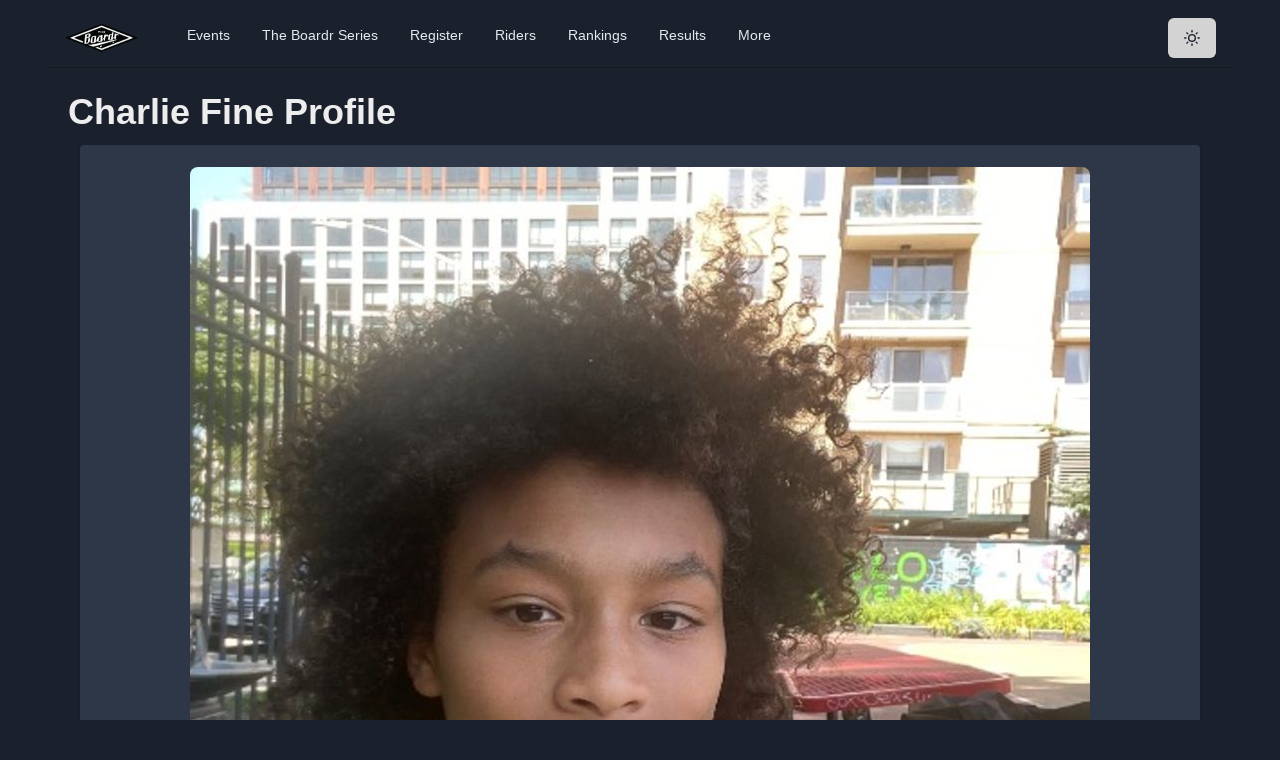

--- FILE ---
content_type: text/html; charset=utf-8
request_url: https://theboardr.com/profile/48669/Charlie_Fine
body_size: 16734
content:
<!DOCTYPE html><html><head><meta charSet="utf-8"/><meta property="og:site_name" content="The Boardr"/><meta name="viewport" content="minimum-scale=1, initial-scale=1, width=device-width"/><script>!function(f,b,e,v,n,t,s)
      {if(f.fbq)return;n=f.fbq=function(){n.callMethod?
      n.callMethod.apply(n,arguments):n.queue.push(arguments)};
      if(!f._fbq)f._fbq=n;n.push=n;n.loaded=!0;n.version='2.0';
      n.queue=[];t=b.createElement(e);t.async=!0;
      t.src=v;s=b.getElementsByTagName(e)[0];
      s.parentNode.insertBefore(t,s)}(window, document,'script',
      'https://connect.facebook.net/en_US/fbevents.js');
      fbq('init', '594992984407936');
      fbq('track', 'PageView');</script><noscript><img height="1" width="1" style="display:none"
      src="https://www.facebook.com/tr?id=594992984407936&ev=PageView&noscript=1" /></noscript><meta property="og:image" content="https://theboardr.blob.core.windows.net/headshots/48669_900.jpg"/><title>Charlie Fine from NY USA Skateboarding Global Ranking Profile Bio, Photos, and Videos</title><meta property="og:title" content="Charlie Fine from NY USA Bio and Photos"/><meta property="og:description" content="Charlie Fine from Albany, NY USA: check Global Ranking, bio, photos, videos, competition history and more."/><meta name="description" content="Charlie Fine from Albany, NY USA: check Global Ranking, bio, photos, videos, competition history and more."/><meta name="next-head-count" content="10"/><script async="" src="https://www.googletagmanager.com/gtag/js?id=UA-42264973-1"></script><script>
            window.dataLayer = window.dataLayer || [];
            function gtag(){dataLayer.push(arguments);}
            gtag('js', new Date());
            gtag('config', 'UA-42264973-1', {
              page_path: window.location.pathname,
            });
          </script><link rel="preconnect" href="https://fonts.gstatic.com" crossorigin /><link rel="preload" href="/_next/static/css/5b41fe62fe2f2c6c.css" as="style"/><link rel="stylesheet" href="/_next/static/css/5b41fe62fe2f2c6c.css" data-n-g=""/><noscript data-n-css=""></noscript><script defer="" nomodule="" src="/_next/static/chunks/polyfills-c67a75d1b6f99dc8.js"></script><script src="/_next/static/chunks/webpack-130db189bf998270.js" defer=""></script><script src="/_next/static/chunks/framework-e050a367a1179e44.js" defer=""></script><script src="/_next/static/chunks/main-832acb2d12802935.js" defer=""></script><script src="/_next/static/chunks/pages/_app-2eae3d04b7340a3e.js" defer=""></script><script src="/_next/static/chunks/594-9a9aea6c6addfbf6.js" defer=""></script><script src="/_next/static/chunks/135-4355d8f363b9ee45.js" defer=""></script><script src="/_next/static/chunks/pages/profile/%5BSkaterID%5D/%5BSkaterName%5D-bb0311c7793ef460.js" defer=""></script><script src="/_next/static/lihW4NrgBJzpEtReIKAe2/_buildManifest.js" defer=""></script><script src="/_next/static/lihW4NrgBJzpEtReIKAe2/_ssgManifest.js" defer=""></script><style data-href="https://fonts.googleapis.com/css2?family=Inter&display=optional">@font-face{font-family:'Inter';font-style:normal;font-weight:400;font-display:optional;src:url(https://fonts.gstatic.com/l/font?kit=UcCO3FwrK3iLTeHuS_nVMrMxCp50SjIw2boKoduKmMEVuLyfMZs&skey=c491285d6722e4fa&v=v20) format('woff')}@font-face{font-family:'Inter';font-style:normal;font-weight:400;font-display:optional;src:url(https://fonts.gstatic.com/l/font?kit=UcCO3FwrK3iLTeHuS_nVMrMxCp50SjIw2boKoduKmMEVuLyfAZJhjp-Ek-_EeAmM&skey=c491285d6722e4fa&v=v20) format('woff');unicode-range:U+0460-052F,U+1C80-1C8A,U+20B4,U+2DE0-2DFF,U+A640-A69F,U+FE2E-FE2F}@font-face{font-family:'Inter';font-style:normal;font-weight:400;font-display:optional;src:url(https://fonts.gstatic.com/l/font?kit=UcCO3FwrK3iLTeHuS_nVMrMxCp50SjIw2boKoduKmMEVuLyfAZthjp-Ek-_EeAmM&skey=c491285d6722e4fa&v=v20) format('woff');unicode-range:U+0301,U+0400-045F,U+0490-0491,U+04B0-04B1,U+2116}@font-face{font-family:'Inter';font-style:normal;font-weight:400;font-display:optional;src:url(https://fonts.gstatic.com/l/font?kit=UcCO3FwrK3iLTeHuS_nVMrMxCp50SjIw2boKoduKmMEVuLyfAZNhjp-Ek-_EeAmM&skey=c491285d6722e4fa&v=v20) format('woff');unicode-range:U+1F00-1FFF}@font-face{font-family:'Inter';font-style:normal;font-weight:400;font-display:optional;src:url(https://fonts.gstatic.com/l/font?kit=UcCO3FwrK3iLTeHuS_nVMrMxCp50SjIw2boKoduKmMEVuLyfAZxhjp-Ek-_EeAmM&skey=c491285d6722e4fa&v=v20) format('woff');unicode-range:U+0370-0377,U+037A-037F,U+0384-038A,U+038C,U+038E-03A1,U+03A3-03FF}@font-face{font-family:'Inter';font-style:normal;font-weight:400;font-display:optional;src:url(https://fonts.gstatic.com/l/font?kit=UcCO3FwrK3iLTeHuS_nVMrMxCp50SjIw2boKoduKmMEVuLyfAZBhjp-Ek-_EeAmM&skey=c491285d6722e4fa&v=v20) format('woff');unicode-range:U+0102-0103,U+0110-0111,U+0128-0129,U+0168-0169,U+01A0-01A1,U+01AF-01B0,U+0300-0301,U+0303-0304,U+0308-0309,U+0323,U+0329,U+1EA0-1EF9,U+20AB}@font-face{font-family:'Inter';font-style:normal;font-weight:400;font-display:optional;src:url(https://fonts.gstatic.com/l/font?kit=UcCO3FwrK3iLTeHuS_nVMrMxCp50SjIw2boKoduKmMEVuLyfAZFhjp-Ek-_EeAmM&skey=c491285d6722e4fa&v=v20) format('woff');unicode-range:U+0100-02BA,U+02BD-02C5,U+02C7-02CC,U+02CE-02D7,U+02DD-02FF,U+0304,U+0308,U+0329,U+1D00-1DBF,U+1E00-1E9F,U+1EF2-1EFF,U+2020,U+20A0-20AB,U+20AD-20C0,U+2113,U+2C60-2C7F,U+A720-A7FF}@font-face{font-family:'Inter';font-style:normal;font-weight:400;font-display:optional;src:url(https://fonts.gstatic.com/l/font?kit=UcCO3FwrK3iLTeHuS_nVMrMxCp50SjIw2boKoduKmMEVuLyfAZ9hjp-Ek-_EeA&skey=c491285d6722e4fa&v=v20) format('woff');unicode-range:U+0000-00FF,U+0131,U+0152-0153,U+02BB-02BC,U+02C6,U+02DA,U+02DC,U+0304,U+0308,U+0329,U+2000-206F,U+20AC,U+2122,U+2191,U+2193,U+2212,U+2215,U+FEFF,U+FFFD}</style></head><body><script id="chakra-script">!(function(){try{var a=function(c){var v="(prefers-color-scheme: dark)",h=window.matchMedia(v).matches?"dark":"light",r=c==="system"?h:c,o=document.documentElement,s=document.body,l="chakra-ui-light",d="chakra-ui-dark",i=r==="dark";return s.classList.add(i?d:l),s.classList.remove(i?l:d),o.style.colorScheme=r,o.dataset.theme=r,r},n=a,m="dark",e="chakra-ui-color-mode",t=localStorage.getItem(e);t?a(t):localStorage.setItem(e,a(m))}catch(a){}})();</script><div id="__next"><style data-emotion="css-global 13chy22">:host,:root,[data-theme]{--chakra-ring-inset:var(--chakra-empty,/*!*/ /*!*/);--chakra-ring-offset-width:0px;--chakra-ring-offset-color:#fff;--chakra-ring-color:rgba(66, 153, 225, 0.6);--chakra-ring-offset-shadow:0 0 #0000;--chakra-ring-shadow:0 0 #0000;--chakra-space-x-reverse:0;--chakra-space-y-reverse:0;--chakra-colors-transparent:transparent;--chakra-colors-current:currentColor;--chakra-colors-black:#000000;--chakra-colors-white:#FFFFFF;--chakra-colors-whiteAlpha-50:rgba(255, 255, 255, 0.04);--chakra-colors-whiteAlpha-100:rgba(255, 255, 255, 0.06);--chakra-colors-whiteAlpha-200:rgba(255, 255, 255, 0.08);--chakra-colors-whiteAlpha-300:rgba(255, 255, 255, 0.16);--chakra-colors-whiteAlpha-400:rgba(255, 255, 255, 0.24);--chakra-colors-whiteAlpha-500:rgba(255, 255, 255, 0.36);--chakra-colors-whiteAlpha-600:rgba(255, 255, 255, 0.48);--chakra-colors-whiteAlpha-700:rgba(255, 255, 255, 0.64);--chakra-colors-whiteAlpha-800:rgba(255, 255, 255, 0.80);--chakra-colors-whiteAlpha-900:rgba(255, 255, 255, 0.92);--chakra-colors-blackAlpha-50:rgba(0, 0, 0, 0.04);--chakra-colors-blackAlpha-100:rgba(0, 0, 0, 0.06);--chakra-colors-blackAlpha-200:rgba(0, 0, 0, 0.08);--chakra-colors-blackAlpha-300:rgba(0, 0, 0, 0.16);--chakra-colors-blackAlpha-400:rgba(0, 0, 0, 0.24);--chakra-colors-blackAlpha-500:rgba(0, 0, 0, 0.36);--chakra-colors-blackAlpha-600:rgba(0, 0, 0, 0.48);--chakra-colors-blackAlpha-700:rgba(0, 0, 0, 0.64);--chakra-colors-blackAlpha-800:rgba(0, 0, 0, 0.80);--chakra-colors-blackAlpha-900:rgba(0, 0, 0, 0.92);--chakra-colors-gray-50:#F7FAFC;--chakra-colors-gray-100:#EDF2F7;--chakra-colors-gray-200:#E2E8F0;--chakra-colors-gray-300:#CBD5E0;--chakra-colors-gray-400:#A0AEC0;--chakra-colors-gray-500:#718096;--chakra-colors-gray-600:#4A5568;--chakra-colors-gray-700:#2D3748;--chakra-colors-gray-800:#1A202C;--chakra-colors-gray-900:#171923;--chakra-colors-red-50:#FFF5F5;--chakra-colors-red-100:#FED7D7;--chakra-colors-red-200:#FEB2B2;--chakra-colors-red-300:#FC8181;--chakra-colors-red-400:#F56565;--chakra-colors-red-500:#E53E3E;--chakra-colors-red-600:#C53030;--chakra-colors-red-700:#9B2C2C;--chakra-colors-red-800:#822727;--chakra-colors-red-900:#63171B;--chakra-colors-orange-50:#FFFAF0;--chakra-colors-orange-100:#FEEBC8;--chakra-colors-orange-200:#FBD38D;--chakra-colors-orange-300:#F6AD55;--chakra-colors-orange-400:#ED8936;--chakra-colors-orange-500:#DD6B20;--chakra-colors-orange-600:#C05621;--chakra-colors-orange-700:#9C4221;--chakra-colors-orange-800:#7B341E;--chakra-colors-orange-900:#652B19;--chakra-colors-yellow-50:#FFFFF0;--chakra-colors-yellow-100:#FEFCBF;--chakra-colors-yellow-200:#FAF089;--chakra-colors-yellow-300:#F6E05E;--chakra-colors-yellow-400:#ECC94B;--chakra-colors-yellow-500:#D69E2E;--chakra-colors-yellow-600:#B7791F;--chakra-colors-yellow-700:#975A16;--chakra-colors-yellow-800:#744210;--chakra-colors-yellow-900:#5F370E;--chakra-colors-green-50:#F0FFF4;--chakra-colors-green-100:#C6F6D5;--chakra-colors-green-200:#9AE6B4;--chakra-colors-green-300:#68D391;--chakra-colors-green-400:#48BB78;--chakra-colors-green-500:#38A169;--chakra-colors-green-600:#2F855A;--chakra-colors-green-700:#276749;--chakra-colors-green-800:#22543D;--chakra-colors-green-900:#1C4532;--chakra-colors-teal-50:#E6FFFA;--chakra-colors-teal-100:#B2F5EA;--chakra-colors-teal-200:#81E6D9;--chakra-colors-teal-300:#4FD1C5;--chakra-colors-teal-400:#38B2AC;--chakra-colors-teal-500:#319795;--chakra-colors-teal-600:#2C7A7B;--chakra-colors-teal-700:#285E61;--chakra-colors-teal-800:#234E52;--chakra-colors-teal-900:#1D4044;--chakra-colors-blue-50:#ebf8ff;--chakra-colors-blue-100:#bee3f8;--chakra-colors-blue-200:#90cdf4;--chakra-colors-blue-300:#63b3ed;--chakra-colors-blue-400:#4299e1;--chakra-colors-blue-500:#3182ce;--chakra-colors-blue-600:#2b6cb0;--chakra-colors-blue-700:#2c5282;--chakra-colors-blue-800:#2a4365;--chakra-colors-blue-900:#1A365D;--chakra-colors-cyan-50:#EDFDFD;--chakra-colors-cyan-100:#C4F1F9;--chakra-colors-cyan-200:#9DECF9;--chakra-colors-cyan-300:#76E4F7;--chakra-colors-cyan-400:#0BC5EA;--chakra-colors-cyan-500:#00B5D8;--chakra-colors-cyan-600:#00A3C4;--chakra-colors-cyan-700:#0987A0;--chakra-colors-cyan-800:#086F83;--chakra-colors-cyan-900:#065666;--chakra-colors-purple-50:#FAF5FF;--chakra-colors-purple-100:#E9D8FD;--chakra-colors-purple-200:#D6BCFA;--chakra-colors-purple-300:#B794F4;--chakra-colors-purple-400:#9F7AEA;--chakra-colors-purple-500:#805AD5;--chakra-colors-purple-600:#6B46C1;--chakra-colors-purple-700:#553C9A;--chakra-colors-purple-800:#44337A;--chakra-colors-purple-900:#322659;--chakra-colors-pink-50:#FFF5F7;--chakra-colors-pink-100:#FED7E2;--chakra-colors-pink-200:#FBB6CE;--chakra-colors-pink-300:#F687B3;--chakra-colors-pink-400:#ED64A6;--chakra-colors-pink-500:#D53F8C;--chakra-colors-pink-600:#B83280;--chakra-colors-pink-700:#97266D;--chakra-colors-pink-800:#702459;--chakra-colors-pink-900:#521B41;--chakra-colors-linkedin-50:#E8F4F9;--chakra-colors-linkedin-100:#CFEDFB;--chakra-colors-linkedin-200:#9BDAF3;--chakra-colors-linkedin-300:#68C7EC;--chakra-colors-linkedin-400:#34B3E4;--chakra-colors-linkedin-500:#00A0DC;--chakra-colors-linkedin-600:#008CC9;--chakra-colors-linkedin-700:#0077B5;--chakra-colors-linkedin-800:#005E93;--chakra-colors-linkedin-900:#004471;--chakra-colors-facebook-50:#E8F4F9;--chakra-colors-facebook-100:#D9DEE9;--chakra-colors-facebook-200:#B7C2DA;--chakra-colors-facebook-300:#6482C0;--chakra-colors-facebook-400:#4267B2;--chakra-colors-facebook-500:#385898;--chakra-colors-facebook-600:#314E89;--chakra-colors-facebook-700:#29487D;--chakra-colors-facebook-800:#223B67;--chakra-colors-facebook-900:#1E355B;--chakra-colors-messenger-50:#D0E6FF;--chakra-colors-messenger-100:#B9DAFF;--chakra-colors-messenger-200:#A2CDFF;--chakra-colors-messenger-300:#7AB8FF;--chakra-colors-messenger-400:#2E90FF;--chakra-colors-messenger-500:#0078FF;--chakra-colors-messenger-600:#0063D1;--chakra-colors-messenger-700:#0052AC;--chakra-colors-messenger-800:#003C7E;--chakra-colors-messenger-900:#002C5C;--chakra-colors-whatsapp-50:#dffeec;--chakra-colors-whatsapp-100:#b9f5d0;--chakra-colors-whatsapp-200:#90edb3;--chakra-colors-whatsapp-300:#65e495;--chakra-colors-whatsapp-400:#3cdd78;--chakra-colors-whatsapp-500:#22c35e;--chakra-colors-whatsapp-600:#179848;--chakra-colors-whatsapp-700:#0c6c33;--chakra-colors-whatsapp-800:#01421c;--chakra-colors-whatsapp-900:#001803;--chakra-colors-twitter-50:#E5F4FD;--chakra-colors-twitter-100:#C8E9FB;--chakra-colors-twitter-200:#A8DCFA;--chakra-colors-twitter-300:#83CDF7;--chakra-colors-twitter-400:#57BBF5;--chakra-colors-twitter-500:#1DA1F2;--chakra-colors-twitter-600:#1A94DA;--chakra-colors-twitter-700:#1681BF;--chakra-colors-twitter-800:#136B9E;--chakra-colors-twitter-900:#0D4D71;--chakra-colors-telegram-50:#E3F2F9;--chakra-colors-telegram-100:#C5E4F3;--chakra-colors-telegram-200:#A2D4EC;--chakra-colors-telegram-300:#7AC1E4;--chakra-colors-telegram-400:#47A9DA;--chakra-colors-telegram-500:#0088CC;--chakra-colors-telegram-600:#007AB8;--chakra-colors-telegram-700:#006BA1;--chakra-colors-telegram-800:#005885;--chakra-colors-telegram-900:#003F5E;--chakra-colors-boardrDarkGreen-50:#2A9A7C;--chakra-colors-boardrDarkGreen-100:#2A9A7C;--chakra-colors-boardrDarkGreen-200:#2A9A7C;--chakra-colors-boardrDarkGreen-300:#2A9A7C;--chakra-colors-boardrDarkGreen-400:#2A9A7C;--chakra-colors-boardrDarkGreen-500:#2A9A7C;--chakra-colors-boardrDarkGreen-600:#2A9A7C;--chakra-colors-boardrDarkGreen-700:#2A9A7C;--chakra-colors-boardrDarkGreen-800:#2A9A7C;--chakra-colors-boardrDarkGreen-900:#2A9A7C;--chakra-borders-none:0;--chakra-borders-1px:1px solid;--chakra-borders-2px:2px solid;--chakra-borders-4px:4px solid;--chakra-borders-8px:8px solid;--chakra-fonts-heading:-apple-system,BlinkMacSystemFont,"Segoe UI",Helvetica,Arial,sans-serif,"Apple Color Emoji","Segoe UI Emoji","Segoe UI Symbol";--chakra-fonts-body:-apple-system,BlinkMacSystemFont,"Segoe UI",Helvetica,Arial,sans-serif,"Apple Color Emoji","Segoe UI Emoji","Segoe UI Symbol";--chakra-fonts-mono:SFMono-Regular,Menlo,Monaco,Consolas,"Liberation Mono","Courier New",monospace;--chakra-fontSizes-3xs:0.45rem;--chakra-fontSizes-2xs:0.625rem;--chakra-fontSizes-xs:0.75rem;--chakra-fontSizes-sm:0.875rem;--chakra-fontSizes-md:1rem;--chakra-fontSizes-lg:1.125rem;--chakra-fontSizes-xl:1.25rem;--chakra-fontSizes-2xl:1.5rem;--chakra-fontSizes-3xl:1.875rem;--chakra-fontSizes-4xl:2.25rem;--chakra-fontSizes-5xl:3rem;--chakra-fontSizes-6xl:3.75rem;--chakra-fontSizes-7xl:4.5rem;--chakra-fontSizes-8xl:6rem;--chakra-fontSizes-9xl:8rem;--chakra-fontWeights-hairline:100;--chakra-fontWeights-thin:200;--chakra-fontWeights-light:300;--chakra-fontWeights-normal:400;--chakra-fontWeights-medium:500;--chakra-fontWeights-semibold:600;--chakra-fontWeights-bold:700;--chakra-fontWeights-extrabold:800;--chakra-fontWeights-black:900;--chakra-letterSpacings-tighter:-0.05em;--chakra-letterSpacings-tight:-0.025em;--chakra-letterSpacings-normal:0;--chakra-letterSpacings-wide:0.025em;--chakra-letterSpacings-wider:0.05em;--chakra-letterSpacings-widest:0.1em;--chakra-lineHeights-3:.75rem;--chakra-lineHeights-4:1rem;--chakra-lineHeights-5:1.25rem;--chakra-lineHeights-6:1.5rem;--chakra-lineHeights-7:1.75rem;--chakra-lineHeights-8:2rem;--chakra-lineHeights-9:2.25rem;--chakra-lineHeights-10:2.5rem;--chakra-lineHeights-normal:normal;--chakra-lineHeights-none:1;--chakra-lineHeights-shorter:1.25;--chakra-lineHeights-short:1.375;--chakra-lineHeights-base:1.5;--chakra-lineHeights-tall:1.625;--chakra-lineHeights-taller:2;--chakra-radii-none:0;--chakra-radii-sm:0.125rem;--chakra-radii-base:0.25rem;--chakra-radii-md:0.375rem;--chakra-radii-lg:0.5rem;--chakra-radii-xl:0.75rem;--chakra-radii-2xl:1rem;--chakra-radii-3xl:1.5rem;--chakra-radii-full:9999px;--chakra-space-1:0.25rem;--chakra-space-2:0.5rem;--chakra-space-3:0.75rem;--chakra-space-4:1rem;--chakra-space-5:1.25rem;--chakra-space-6:1.5rem;--chakra-space-7:1.75rem;--chakra-space-8:2rem;--chakra-space-9:2.25rem;--chakra-space-10:2.5rem;--chakra-space-12:3rem;--chakra-space-14:3.5rem;--chakra-space-16:4rem;--chakra-space-20:5rem;--chakra-space-24:6rem;--chakra-space-28:7rem;--chakra-space-32:8rem;--chakra-space-36:9rem;--chakra-space-40:10rem;--chakra-space-44:11rem;--chakra-space-48:12rem;--chakra-space-52:13rem;--chakra-space-56:14rem;--chakra-space-60:15rem;--chakra-space-64:16rem;--chakra-space-72:18rem;--chakra-space-80:20rem;--chakra-space-96:24rem;--chakra-space-px:1px;--chakra-space-0-5:0.125rem;--chakra-space-1-5:0.375rem;--chakra-space-2-5:0.625rem;--chakra-space-3-5:0.875rem;--chakra-shadows-xs:0 0 0 1px rgba(0, 0, 0, 0.05);--chakra-shadows-sm:0 1px 2px 0 rgba(0, 0, 0, 0.05);--chakra-shadows-base:0 1px 3px 0 rgba(0, 0, 0, 0.1),0 1px 2px 0 rgba(0, 0, 0, 0.06);--chakra-shadows-md:0 4px 6px -1px rgba(0, 0, 0, 0.1),0 2px 4px -1px rgba(0, 0, 0, 0.06);--chakra-shadows-lg:0 10px 15px -3px rgba(0, 0, 0, 0.1),0 4px 6px -2px rgba(0, 0, 0, 0.05);--chakra-shadows-xl:0 20px 25px -5px rgba(0, 0, 0, 0.1),0 10px 10px -5px rgba(0, 0, 0, 0.04);--chakra-shadows-2xl:0 25px 50px -12px rgba(0, 0, 0, 0.25);--chakra-shadows-outline:0 0 0 3px rgba(66, 153, 225, 0.6);--chakra-shadows-inner:inset 0 2px 4px 0 rgba(0,0,0,0.06);--chakra-shadows-none:none;--chakra-shadows-dark-lg:rgba(0, 0, 0, 0.1) 0px 0px 0px 1px,rgba(0, 0, 0, 0.2) 0px 5px 10px,rgba(0, 0, 0, 0.4) 0px 15px 40px;--chakra-sizes-1:0.25rem;--chakra-sizes-2:0.5rem;--chakra-sizes-3:0.75rem;--chakra-sizes-4:1rem;--chakra-sizes-5:1.25rem;--chakra-sizes-6:1.5rem;--chakra-sizes-7:1.75rem;--chakra-sizes-8:2rem;--chakra-sizes-9:2.25rem;--chakra-sizes-10:2.5rem;--chakra-sizes-12:3rem;--chakra-sizes-14:3.5rem;--chakra-sizes-16:4rem;--chakra-sizes-20:5rem;--chakra-sizes-24:6rem;--chakra-sizes-28:7rem;--chakra-sizes-32:8rem;--chakra-sizes-36:9rem;--chakra-sizes-40:10rem;--chakra-sizes-44:11rem;--chakra-sizes-48:12rem;--chakra-sizes-52:13rem;--chakra-sizes-56:14rem;--chakra-sizes-60:15rem;--chakra-sizes-64:16rem;--chakra-sizes-72:18rem;--chakra-sizes-80:20rem;--chakra-sizes-96:24rem;--chakra-sizes-px:1px;--chakra-sizes-0-5:0.125rem;--chakra-sizes-1-5:0.375rem;--chakra-sizes-2-5:0.625rem;--chakra-sizes-3-5:0.875rem;--chakra-sizes-max:max-content;--chakra-sizes-min:min-content;--chakra-sizes-full:100%;--chakra-sizes-3xs:14rem;--chakra-sizes-2xs:16rem;--chakra-sizes-xs:20rem;--chakra-sizes-sm:24rem;--chakra-sizes-md:28rem;--chakra-sizes-lg:32rem;--chakra-sizes-xl:36rem;--chakra-sizes-2xl:42rem;--chakra-sizes-3xl:48rem;--chakra-sizes-4xl:56rem;--chakra-sizes-5xl:64rem;--chakra-sizes-6xl:72rem;--chakra-sizes-7xl:80rem;--chakra-sizes-8xl:90rem;--chakra-sizes-prose:60ch;--chakra-sizes-container-sm:640px;--chakra-sizes-container-md:768px;--chakra-sizes-container-lg:1024px;--chakra-sizes-container-xl:1280px;--chakra-zIndices-hide:-1;--chakra-zIndices-auto:auto;--chakra-zIndices-base:0;--chakra-zIndices-docked:10;--chakra-zIndices-dropdown:1000;--chakra-zIndices-sticky:1100;--chakra-zIndices-banner:1200;--chakra-zIndices-overlay:1300;--chakra-zIndices-modal:1400;--chakra-zIndices-popover:1500;--chakra-zIndices-skipLink:1600;--chakra-zIndices-toast:1700;--chakra-zIndices-tooltip:1800;--chakra-transition-property-common:background-color,border-color,color,fill,stroke,opacity,box-shadow,transform;--chakra-transition-property-colors:background-color,border-color,color,fill,stroke;--chakra-transition-property-dimensions:width,height;--chakra-transition-property-position:left,right,top,bottom;--chakra-transition-property-background:background-color,background-image,background-position;--chakra-transition-easing-ease-in:cubic-bezier(0.4, 0, 1, 1);--chakra-transition-easing-ease-out:cubic-bezier(0, 0, 0.2, 1);--chakra-transition-easing-ease-in-out:cubic-bezier(0.4, 0, 0.2, 1);--chakra-transition-duration-ultra-fast:50ms;--chakra-transition-duration-faster:100ms;--chakra-transition-duration-fast:150ms;--chakra-transition-duration-normal:200ms;--chakra-transition-duration-slow:300ms;--chakra-transition-duration-slower:400ms;--chakra-transition-duration-ultra-slow:500ms;--chakra-blur-none:0;--chakra-blur-sm:4px;--chakra-blur-base:8px;--chakra-blur-md:12px;--chakra-blur-lg:16px;--chakra-blur-xl:24px;--chakra-blur-2xl:40px;--chakra-blur-3xl:64px;}.chakra-ui-light :host:not([data-theme]),.chakra-ui-light :root:not([data-theme]),.chakra-ui-light [data-theme]:not([data-theme]),[data-theme=light] :host:not([data-theme]),[data-theme=light] :root:not([data-theme]),[data-theme=light] [data-theme]:not([data-theme]),:host[data-theme=light],:root[data-theme=light],[data-theme][data-theme=light]{--chakra-colors-chakra-body-text:var(--chakra-colors-gray-800);--chakra-colors-chakra-body-bg:var(--chakra-colors-white);--chakra-colors-chakra-border-color:var(--chakra-colors-gray-200);--chakra-colors-chakra-subtle-bg:var(--chakra-colors-gray-100);--chakra-colors-chakra-placeholder-color:var(--chakra-colors-gray-500);}.chakra-ui-dark :host:not([data-theme]),.chakra-ui-dark :root:not([data-theme]),.chakra-ui-dark [data-theme]:not([data-theme]),[data-theme=dark] :host:not([data-theme]),[data-theme=dark] :root:not([data-theme]),[data-theme=dark] [data-theme]:not([data-theme]),:host[data-theme=dark],:root[data-theme=dark],[data-theme][data-theme=dark]{--chakra-colors-chakra-body-text:var(--chakra-colors-whiteAlpha-900);--chakra-colors-chakra-body-bg:var(--chakra-colors-gray-800);--chakra-colors-chakra-border-color:var(--chakra-colors-whiteAlpha-300);--chakra-colors-chakra-subtle-bg:var(--chakra-colors-gray-700);--chakra-colors-chakra-placeholder-color:var(--chakra-colors-whiteAlpha-400);}</style><style data-emotion="css-global 3kbdol">html{line-height:1.5;-webkit-text-size-adjust:100%;font-family:system-ui,sans-serif;-webkit-font-smoothing:antialiased;text-rendering:optimizeLegibility;-moz-osx-font-smoothing:grayscale;touch-action:manipulation;}body{position:relative;min-height:100%;font-feature-settings:'kern';}*,*::before,*::after{border-width:0;border-style:solid;box-sizing:border-box;}main{display:block;}hr{border-top-width:1px;box-sizing:content-box;height:0;overflow:visible;}pre,code,kbd,samp{font-family:SFMono-Regular,Menlo,Monaco,Consolas,monospace;font-size:1em;}a{background-color:transparent;color:inherit;-webkit-text-decoration:inherit;text-decoration:inherit;}abbr[title]{border-bottom:none;-webkit-text-decoration:underline;text-decoration:underline;-webkit-text-decoration:underline dotted;-webkit-text-decoration:underline dotted;text-decoration:underline dotted;}b,strong{font-weight:bold;}small{font-size:80%;}sub,sup{font-size:75%;line-height:0;position:relative;vertical-align:baseline;}sub{bottom:-0.25em;}sup{top:-0.5em;}img{border-style:none;}button,input,optgroup,select,textarea{font-family:inherit;font-size:100%;line-height:1.15;margin:0;}button,input{overflow:visible;}button,select{text-transform:none;}button::-moz-focus-inner,[type="button"]::-moz-focus-inner,[type="reset"]::-moz-focus-inner,[type="submit"]::-moz-focus-inner{border-style:none;padding:0;}fieldset{padding:0.35em 0.75em 0.625em;}legend{box-sizing:border-box;color:inherit;display:table;max-width:100%;padding:0;white-space:normal;}progress{vertical-align:baseline;}textarea{overflow:auto;}[type="checkbox"],[type="radio"]{box-sizing:border-box;padding:0;}[type="number"]::-webkit-inner-spin-button,[type="number"]::-webkit-outer-spin-button{-webkit-appearance:none!important;}input[type="number"]{-moz-appearance:textfield;}[type="search"]{-webkit-appearance:textfield;outline-offset:-2px;}[type="search"]::-webkit-search-decoration{-webkit-appearance:none!important;}::-webkit-file-upload-button{-webkit-appearance:button;font:inherit;}details{display:block;}summary{display:-webkit-box;display:-webkit-list-item;display:-ms-list-itembox;display:list-item;}template{display:none;}[hidden]{display:none!important;}body,blockquote,dl,dd,h1,h2,h3,h4,h5,h6,hr,figure,p,pre{margin:0;}button{background:transparent;padding:0;}fieldset{margin:0;padding:0;}ol,ul{margin:0;padding:0;}textarea{resize:vertical;}button,[role="button"]{cursor:pointer;}button::-moz-focus-inner{border:0!important;}table{border-collapse:collapse;}h1,h2,h3,h4,h5,h6{font-size:inherit;font-weight:inherit;}button,input,optgroup,select,textarea{padding:0;line-height:inherit;color:inherit;}img,svg,video,canvas,audio,iframe,embed,object{display:block;}img,video{max-width:100%;height:auto;}[data-js-focus-visible] :focus:not([data-focus-visible-added]):not([data-focus-visible-disabled]){outline:none;box-shadow:none;}select::-ms-expand{display:none;}:root{--chakra-vh:100vh;}@supports (height: -webkit-fill-available){:root{--chakra-vh:-webkit-fill-available;}}@supports (height: -moz-fill-available){:root{--chakra-vh:-moz-fill-available;}}@supports (height: 100dvh){:root{--chakra-vh:100dvh;}}</style><style data-emotion="css-global 1ezdwq8">body{font-family:var(--chakra-fonts-body);color:var(--chakra-colors-chakra-body-text);background:var(--chakra-colors-chakra-body-bg);transition-property:background-color;transition-duration:var(--chakra-transition-duration-normal);line-height:var(--chakra-lineHeights-base);}*::-webkit-input-placeholder{color:var(--chakra-colors-chakra-placeholder-color);}*::-moz-placeholder{color:var(--chakra-colors-chakra-placeholder-color);}*:-ms-input-placeholder{color:var(--chakra-colors-chakra-placeholder-color);}*::placeholder{color:var(--chakra-colors-chakra-placeholder-color);}*,*::before,::after{border-color:var(--chakra-colors-chakra-border-color);word-wrap:break-word;}input{background:var(--chakra-colors-gray-600);color:var(--chakra-colors-white);}</style><style data-emotion="css 1gjmzz8">.css-1gjmzz8{margin:0 auto;max-width:1200px;-webkit-transition:0.5s ease-out;transition:0.5s ease-out;}</style><div class="css-1gjmzz8"><style data-emotion="css dpoqzr">.css-dpoqzr{margin:0px;}</style><div class="css-dpoqzr"><div class="css-0"><style data-emotion="css 1v5zkfs">.css-1v5zkfs{display:-webkit-box;display:-webkit-flex;display:-ms-flexbox;display:flex;-webkit-align-items:center;-webkit-box-align:center;-ms-flex-align:center;align-items:center;background:var(--chakra-colors-white);color:var(--chakra-colors-gray-600);min-height:60px;padding-top:var(--chakra-space-2);padding-bottom:var(--chakra-space-2);-webkit-padding-start:var(--chakra-space-4);padding-inline-start:var(--chakra-space-4);-webkit-padding-end:var(--chakra-space-4);padding-inline-end:var(--chakra-space-4);border-bottom:1px;border-style:solid;border-color:var(--chakra-colors-gray-200);}</style><div class="css-1v5zkfs"><style data-emotion="css 1twb9xo">.css-1twb9xo{display:-webkit-box;display:-webkit-flex;display:-ms-flexbox;display:flex;-webkit-flex:1;-ms-flex:1;flex:1;margin-left:calc(var(--chakra-space-2) * -1);}@media screen and (min-width: 48em){.css-1twb9xo{display:none;-webkit-flex:auto;-ms-flex:auto;flex:auto;}}</style><div class="css-1twb9xo"><style data-emotion="css 1s5yow6">.css-1s5yow6{display:-webkit-inline-box;display:-webkit-inline-flex;display:-ms-inline-flexbox;display:inline-flex;-webkit-appearance:none;-moz-appearance:none;-ms-appearance:none;appearance:none;-webkit-align-items:center;-webkit-box-align:center;-ms-flex-align:center;align-items:center;-webkit-box-pack:center;-ms-flex-pack:center;-webkit-justify-content:center;justify-content:center;-webkit-user-select:none;-moz-user-select:none;-ms-user-select:none;user-select:none;position:relative;white-space:nowrap;vertical-align:middle;outline:2px solid transparent;outline-offset:2px;line-height:1.2;border-radius:var(--chakra-radii-md);font-weight:var(--chakra-fontWeights-semibold);transition-property:var(--chakra-transition-property-common);transition-duration:var(--chakra-transition-duration-normal);height:var(--chakra-sizes-10);min-width:var(--chakra-sizes-10);font-size:var(--chakra-fontSizes-md);-webkit-padding-start:var(--chakra-space-4);padding-inline-start:var(--chakra-space-4);-webkit-padding-end:var(--chakra-space-4);padding-inline-end:var(--chakra-space-4);color:var(--chakra-colors-boardrDarkGreen-600);background:var(--chakra-colors-transparent);padding:0px;}.css-1s5yow6:focus-visible,.css-1s5yow6[data-focus-visible]{box-shadow:var(--chakra-shadows-outline);}.css-1s5yow6:disabled,.css-1s5yow6[disabled],.css-1s5yow6[aria-disabled=true],.css-1s5yow6[data-disabled]{opacity:0.4;cursor:not-allowed;box-shadow:var(--chakra-shadows-none);}.css-1s5yow6:hover,.css-1s5yow6[data-hover]{background:var(--chakra-colors-boardrDarkGreen-50);}.css-1s5yow6:hover:disabled,.css-1s5yow6[data-hover]:disabled,.css-1s5yow6:hover[disabled],.css-1s5yow6[data-hover][disabled],.css-1s5yow6:hover[aria-disabled=true],.css-1s5yow6[data-hover][aria-disabled=true],.css-1s5yow6:hover[data-disabled],.css-1s5yow6[data-hover][data-disabled]{background:initial;}.css-1s5yow6:active,.css-1s5yow6[data-active]{background:var(--chakra-colors-boardrDarkGreen-100);}</style><button type="button" class="chakra-button css-1s5yow6" aria-label="Toggle Navigation"><style data-emotion="css bokek7">.css-bokek7{width:var(--chakra-sizes-5);height:var(--chakra-sizes-5);display:inline-block;line-height:1em;-webkit-flex-shrink:0;-ms-flex-negative:0;flex-shrink:0;color:currentColor;vertical-align:middle;}</style><svg viewBox="0 0 24 24" focusable="false" class="chakra-icon css-bokek7" aria-hidden="true"><path fill="currentColor" d="M 3 5 A 1.0001 1.0001 0 1 0 3 7 L 21 7 A 1.0001 1.0001 0 1 0 21 5 L 3 5 z M 3 11 A 1.0001 1.0001 0 1 0 3 13 L 21 13 A 1.0001 1.0001 0 1 0 21 11 L 3 11 z M 3 17 A 1.0001 1.0001 0 1 0 3 19 L 21 19 A 1.0001 1.0001 0 1 0 21 17 L 3 17 z"></path></svg></button></div><style data-emotion="css 1ef8uzr">.css-1ef8uzr{display:-webkit-box;display:-webkit-flex;display:-ms-flexbox;display:flex;-webkit-box-pack:center;-ms-flex-pack:center;-webkit-justify-content:center;justify-content:center;-webkit-flex:1;-ms-flex:1;flex:1;}@media screen and (min-width: 48em){.css-1ef8uzr{-webkit-box-pack:start;-ms-flex-pack:start;-webkit-justify-content:start;justify-content:start;}}</style><div class="css-1ef8uzr"><style data-emotion="css 12uwa18">.css-12uwa18{text-align:center;font-family:var(--chakra-fonts-heading);color:var(--chakra-colors-gray-800);}</style><p class="chakra-text css-12uwa18"><style data-emotion="css spn4bz">.css-spn4bz{transition-property:var(--chakra-transition-property-common);transition-duration:var(--chakra-transition-duration-fast);transition-timing-function:var(--chakra-transition-easing-ease-out);cursor:pointer;-webkit-text-decoration:none;text-decoration:none;outline:2px solid transparent;outline-offset:2px;color:inherit;}.css-spn4bz:hover,.css-spn4bz[data-hover]{-webkit-text-decoration:underline;text-decoration:underline;}.css-spn4bz:focus-visible,.css-spn4bz[data-focus-visible]{box-shadow:var(--chakra-shadows-outline);}</style><a class="chakra-link css-spn4bz" href="/" title="The Boardr Home Page"><img src="/theboardr450.png" style="height:30px" alt="The Boardr Logo" title="The Boardr Logo"/></a></p><style data-emotion="css 1ynfsgs">.css-1ynfsgs{display:none;margin-left:var(--chakra-space-10);}@media screen and (min-width: 48em){.css-1ynfsgs{display:-webkit-box;display:-webkit-flex;display:-ms-flexbox;display:flex;}}</style><div class="css-1ynfsgs"><style data-emotion="css nd8846">.css-nd8846{display:-webkit-box;display:-webkit-flex;display:-ms-flexbox;display:flex;-webkit-flex-direction:row;-ms-flex-direction:row;flex-direction:row;}.css-nd8846>*:not(style)~*:not(style){margin-top:0px;-webkit-margin-end:0px;margin-inline-end:0px;margin-bottom:0px;-webkit-margin-start:var(--chakra-space-4);margin-inline-start:var(--chakra-space-4);}</style><div class="chakra-stack css-nd8846"><div class="css-0"><style data-emotion="css oe8fj1">.css-oe8fj1{transition-property:var(--chakra-transition-property-common);transition-duration:var(--chakra-transition-duration-fast);transition-timing-function:var(--chakra-transition-easing-ease-out);cursor:pointer;-webkit-text-decoration:none;text-decoration:none;outline:2px solid transparent;outline-offset:2px;color:var(--chakra-colors-gray-600);padding:var(--chakra-space-2);font-size:var(--chakra-fontSizes-sm);font-weight:500;}.css-oe8fj1:hover,.css-oe8fj1[data-hover]{-webkit-text-decoration:none;text-decoration:none;color:var(--chakra-colors-gray-800);}.css-oe8fj1:focus-visible,.css-oe8fj1[data-focus-visible]{box-shadow:var(--chakra-shadows-outline);}</style><a class="chakra-link css-oe8fj1" href="#" id="popover-trigger-:R26ladd5t6H1:" aria-haspopup="dialog" aria-expanded="false" aria-controls="popover-content-:R26ladd5t6H1:">Events</a><style data-emotion="css 1qq679y">.css-1qq679y{z-index:10;}</style><div style="visibility:hidden;position:absolute;min-width:max-content;inset:0 auto auto 0" class="chakra-popover__popper css-1qq679y"><style data-emotion="css 1slp7gy">.css-1slp7gy{position:relative;display:-webkit-box;display:-webkit-flex;display:-ms-flexbox;display:flex;-webkit-flex-direction:column;-ms-flex-direction:column;flex-direction:column;--popper-bg:var(--chakra-colors-white);background:var(--chakra-colors-white);--popper-arrow-bg:var(--popper-bg);--popper-arrow-shadow-color:var(--chakra-colors-gray-200);width:var(--chakra-sizes-xs);border:0;border-color:inherit;border-radius:var(--chakra-radii-xl);box-shadow:var(--chakra-shadows-xl);z-index:inherit;padding:var(--chakra-space-4);min-width:var(--chakra-sizes-sm);}.chakra-ui-dark .css-1slp7gy:not([data-theme]),[data-theme=dark] .css-1slp7gy:not([data-theme]),.css-1slp7gy[data-theme=dark]{--popper-bg:var(--chakra-colors-gray-700);--popper-arrow-shadow-color:var(--chakra-colors-whiteAlpha-300);}.css-1slp7gy:focus-visible,.css-1slp7gy[data-focus-visible]{outline:2px solid transparent;outline-offset:2px;box-shadow:var(--chakra-shadows-outline);}</style><section style="transform-origin:var(--popper-transform-origin);opacity:0;visibility:hidden;transform:scale(0.95) translateZ(0)" id="popover-content-:R26ladd5t6H1:" tabindex="-1" role="tooltip" class="chakra-popover__content css-1slp7gy"><style data-emotion="css n21gh5">.css-n21gh5{display:-webkit-box;display:-webkit-flex;display:-ms-flexbox;display:flex;-webkit-flex-direction:column;-ms-flex-direction:column;flex-direction:column;}.css-n21gh5>*:not(style)~*:not(style){margin-top:0.5rem;-webkit-margin-end:0px;margin-inline-end:0px;margin-bottom:0px;-webkit-margin-start:0px;margin-inline-start:0px;}</style><div class="chakra-stack css-n21gh5"><style data-emotion="css 1an45hp">.css-1an45hp{transition-property:var(--chakra-transition-property-common);transition-duration:var(--chakra-transition-duration-fast);transition-timing-function:var(--chakra-transition-easing-ease-out);cursor:pointer;-webkit-text-decoration:none;text-decoration:none;outline:2px solid transparent;outline-offset:2px;color:inherit;display:block;padding:var(--chakra-space-2);border-radius:var(--chakra-radii-md);}.css-1an45hp:hover,.css-1an45hp[data-hover]{background:var(--chakra-colors-gray-50);}.css-1an45hp:focus-visible,.css-1an45hp[data-focus-visible]{box-shadow:var(--chakra-shadows-outline);}</style><a class="chakra-link css-1an45hp" href="/events" role="group"><style data-emotion="css 84zodg">.css-84zodg{display:-webkit-box;display:-webkit-flex;display:-ms-flexbox;display:flex;-webkit-align-items:center;-webkit-box-align:center;-ms-flex-align:center;align-items:center;-webkit-flex-direction:row;-ms-flex-direction:row;flex-direction:row;}.css-84zodg>*:not(style)~*:not(style){margin-top:0px;-webkit-margin-end:0px;margin-inline-end:0px;margin-bottom:0px;-webkit-margin-start:0.5rem;margin-inline-start:0.5rem;}</style><div class="chakra-stack css-84zodg"><div class="css-0"><style data-emotion="css msri1y">.css-msri1y{-webkit-transition:all .3s ease;transition:all .3s ease;font-weight:500;}[role=group]:hover .css-msri1y,[role=group][data-hover] .css-msri1y,[data-group]:hover .css-msri1y,[data-group][data-hover] .css-msri1y,.group:hover .css-msri1y,.group[data-hover] .css-msri1y{color:#2A9A7C;}</style><p class="chakra-text css-msri1y">Upcoming Events</p><style data-emotion="css itvw0n">.css-itvw0n{font-size:var(--chakra-fontSizes-sm);}</style><p class="chakra-text css-itvw0n">A list of upcoming events The Boardr is associated with.</p></div></div></a><a class="chakra-link css-1an45hp" href="/eventsindustry" role="group"><div class="chakra-stack css-84zodg"><div class="css-0"><p class="chakra-text css-msri1y">Industry Events</p><p class="chakra-text css-itvw0n">We maintain a list of major and local skateboarding events here..</p></div></div></a><a class="chakra-link css-1an45hp" href="/register" role="group"><div class="chakra-stack css-84zodg"><div class="css-0"><p class="chakra-text css-msri1y">Registration</p><p class="chakra-text css-itvw0n">Register for our events here.</p></div></div></a><a class="chakra-link css-1an45hp" href="/results" role="group"><div class="chakra-stack css-84zodg"><div class="css-0"><p class="chakra-text css-msri1y">Results</p><p class="chakra-text css-itvw0n">Results for our events and all industry events we know of.</p></div></div></a><a class="chakra-link css-1an45hp" href="/resultscategory" role="group"><div class="chakra-stack css-84zodg"><div class="css-0"><p class="chakra-text css-msri1y">Results: by Category</p><p class="chakra-text css-itvw0n">View results grouped by category.</p></div></div></a><a class="chakra-link css-1an45hp" href="/waiver" role="group"><div class="chakra-stack css-84zodg"><div class="css-0"><p class="chakra-text css-msri1y">Waiver</p><p class="chakra-text css-itvw0n">You can complete our liability waiver here so you are good to go for participating in our events.</p></div></div></a></div></section></div></div><div class="css-0"><a class="chakra-link css-oe8fj1" href="/theboardrseries" id="popover-trigger-:R2aladd5t6H1:" aria-haspopup="dialog" aria-expanded="false" aria-controls="popover-content-:R2aladd5t6H1:">The Boardr Series</a></div><div class="css-0"><a class="chakra-link css-oe8fj1" href="/register" id="popover-trigger-:R2eladd5t6H1:" aria-haspopup="dialog" aria-expanded="false" aria-controls="popover-content-:R2eladd5t6H1:">Register</a></div><div class="css-0"><a class="chakra-link css-oe8fj1" href="/skaters" id="popover-trigger-:R2iladd5t6H1:" aria-haspopup="dialog" aria-expanded="false" aria-controls="popover-content-:R2iladd5t6H1:">Riders</a></div><div class="css-0"><a class="chakra-link css-oe8fj1" href="/globalrank" id="popover-trigger-:R2mladd5t6H1:" aria-haspopup="dialog" aria-expanded="false" aria-controls="popover-content-:R2mladd5t6H1:">Rankings</a></div><div class="css-0"><a class="chakra-link css-oe8fj1" href="/results" id="popover-trigger-:R2qladd5t6H1:" aria-haspopup="dialog" aria-expanded="false" aria-controls="popover-content-:R2qladd5t6H1:">Results</a></div><div class="css-0"><a class="chakra-link css-oe8fj1" href="#" id="popover-trigger-:R2uladd5t6H1:" aria-haspopup="dialog" aria-expanded="false" aria-controls="popover-content-:R2uladd5t6H1:">More</a><div style="visibility:hidden;position:absolute;min-width:max-content;inset:0 auto auto 0" class="chakra-popover__popper css-1qq679y"><section style="transform-origin:var(--popper-transform-origin);opacity:0;visibility:hidden;transform:scale(0.95) translateZ(0)" id="popover-content-:R2uladd5t6H1:" tabindex="-1" role="tooltip" class="chakra-popover__content css-1slp7gy"><div class="chakra-stack css-n21gh5"><a class="chakra-link css-1an45hp" href="/searchall" role="group"><div class="chakra-stack css-84zodg"><div class="css-0"><p class="chakra-text css-msri1y">Search</p><p class="chakra-text css-itvw0n">Search our site.</p></div></div></a><a class="chakra-link css-1an45hp" href="/about" role="group"><div class="chakra-stack css-84zodg"><div class="css-0"><p class="chakra-text css-msri1y">About</p><p class="chakra-text css-itvw0n">About The Boardr and what we do.</p></div></div></a><a class="chakra-link css-1an45hp" href="https://www.skatescores.com" role="group"><div class="chakra-stack css-84zodg"><div class="css-0"><p class="chakra-text css-msri1y">The Boardr Live Scoring App</p><p class="chakra-text css-itvw0n">The Boardr Live is our live scoring app to help you run a smooth and pro looking event of your own.</p></div></div></a><a class="chakra-link css-1an45hp" href="/membership" role="group"><div class="chakra-stack css-84zodg"><div class="css-0"><p class="chakra-text css-msri1y">Members</p><p class="chakra-text css-itvw0n">Become a Boardr member and get access to our Global Rankings reports and more.</p></div></div></a><a class="chakra-link css-1an45hp" href="/data" role="group"><div class="chakra-stack css-84zodg"><div class="css-0"><p class="chakra-text css-msri1y">Data</p><p class="chakra-text css-itvw0n">This is where we keep special data projects that The Boardr Members have full access to.</p></div></div></a><a class="chakra-link css-1an45hp" href="/email" role="group"><div class="chakra-stack css-84zodg"><div class="css-0"><p class="chakra-text css-msri1y">Mailing List</p><p class="chakra-text css-itvw0n">Join our maling list and don&#x27;t miss a thing.</p></div></div></a><a class="chakra-link css-1an45hp" href="/bmxevents" role="group"><div class="chakra-stack css-84zodg"><div class="css-0"><p class="chakra-text css-msri1y">BMX Rankings</p><p class="chakra-text css-itvw0n">We also log all BMX events we know if and maintain a current rankings.</p></div></div></a><a class="chakra-link css-1an45hp" href="/waiver" role="group"><div class="chakra-stack css-84zodg"><div class="css-0"><p class="chakra-text css-msri1y">Waiver</p><p class="chakra-text css-itvw0n">You can complete our liability waiver here so you are good to go for participating in our events.</p></div></div></a><a class="chakra-link css-1an45hp" href="/theboardrseries" role="group"><div class="chakra-stack css-84zodg"><div class="css-0"><p class="chakra-text css-msri1y">The Boardr Series</p><p class="chakra-text css-itvw0n">The Boardr Series is our series of all ages bowl and street contests.</p></div></div></a><a class="chakra-link css-1an45hp" href="/gfl" role="group"><div class="chakra-stack css-84zodg"><div class="css-0"><p class="chakra-text css-msri1y">GFL Series</p><p class="chakra-text css-itvw0n">GFL Series (now called The Boardr Series) is our series of all ages bowl and street contests.</p></div></div></a><a class="chakra-link css-1an45hp" href="/videos" role="group"><div class="chakra-stack css-84zodg"><div class="css-0"><p class="chakra-text css-msri1y">Skate Videos</p><p class="chakra-text css-itvw0n">We log all the major skate videos that are on YouTube.</p></div></div></a><a class="chakra-link css-1an45hp" href="/allposts" role="group"><div class="chakra-stack css-84zodg"><div class="css-0"><p class="chakra-text css-msri1y">Blog and Contest Coverage</p><p class="chakra-text css-itvw0n">We post recaps of our own events with photos and video here.</p></div></div></a><a class="chakra-link css-1an45hp" href="https://platformgroup43.com" role="group"><div class="chakra-stack css-84zodg"><div class="css-0"><p class="chakra-text css-msri1y">Platform Group</p><p class="chakra-text css-itvw0n">Platform Group designs and builds the best skateparks.</p></div></div></a><a class="chakra-link css-1an45hp" href="https://excelforward.com/" role="group"><div class="chakra-stack css-84zodg"><div class="css-0"><p class="chakra-text css-msri1y">Excel Management</p><p class="chakra-text css-itvw0n">Excel Management represents and works with the world&#x27;s best skateboarders.</p></div></div></a><a class="chakra-link css-1an45hp" href="/privacy" role="group"><div class="chakra-stack css-84zodg"><div class="css-0"><p class="chakra-text css-msri1y">Privacy</p><p class="chakra-text css-itvw0n">Find out about our data and where it comes from, how it&#x27;s used, and more.</p></div></div></a></div></section></div></div></div></div></div><style data-emotion="css uiyb8i">.css-uiyb8i{display:-webkit-box;display:-webkit-flex;display:-ms-flexbox;display:flex;-webkit-box-pack:end;-ms-flex-pack:end;-webkit-justify-content:flex-end;justify-content:flex-end;-webkit-flex-direction:row;-ms-flex-direction:row;flex-direction:row;-webkit-flex:1;-ms-flex:1;flex:1;}.css-uiyb8i>*:not(style)~*:not(style){margin-top:0px;-webkit-margin-end:0px;margin-inline-end:0px;margin-bottom:0px;-webkit-margin-start:var(--chakra-space-6);margin-inline-start:var(--chakra-space-6);}@media screen and (min-width: 48em){.css-uiyb8i{-webkit-flex:0;-ms-flex:0;flex:0;}}</style><div class="chakra-stack css-uiyb8i"><style data-emotion="css xk7tqj">.css-xk7tqj{display:-webkit-inline-box;display:-webkit-inline-flex;display:-ms-inline-flexbox;display:inline-flex;-webkit-appearance:none;-moz-appearance:none;-ms-appearance:none;appearance:none;-webkit-align-items:center;-webkit-box-align:center;-ms-flex-align:center;align-items:center;-webkit-box-pack:center;-ms-flex-pack:center;-webkit-justify-content:center;justify-content:center;-webkit-user-select:none;-moz-user-select:none;-ms-user-select:none;user-select:none;position:relative;white-space:nowrap;vertical-align:middle;outline:2px solid transparent;outline-offset:2px;line-height:1.2;border-radius:var(--chakra-radii-md);font-weight:var(--chakra-fontWeights-semibold);transition-property:var(--chakra-transition-property-common);transition-duration:var(--chakra-transition-duration-normal);&:hover,&[data-hover]:gray;height:var(--chakra-sizes-10);min-width:var(--chakra-sizes-10);font-size:var(--chakra-fontSizes-md);-webkit-padding-start:var(--chakra-space-4);padding-inline-start:var(--chakra-space-4);-webkit-padding-end:var(--chakra-space-4);padding-inline-end:var(--chakra-space-4);background:lightgray;color:var(--chakra-colors-white);}.css-xk7tqj:focus-visible,.css-xk7tqj[data-focus-visible]{box-shadow:var(--chakra-shadows-outline);}.css-xk7tqj:disabled,.css-xk7tqj[disabled],.css-xk7tqj[aria-disabled=true],.css-xk7tqj[data-disabled]{opacity:0.4;cursor:not-allowed;box-shadow:var(--chakra-shadows-none);}.css-xk7tqj:active,.css-xk7tqj[data-active]{background:var(--chakra-colors-boardrDarkGreen-700);}</style><button type="button" class="chakra-button css-xk7tqj"><style data-emotion="css onkibi">.css-onkibi{width:1em;height:1em;display:inline-block;line-height:1em;-webkit-flex-shrink:0;-ms-flex-negative:0;flex-shrink:0;color:currentColor;vertical-align:middle;}</style><svg viewBox="0 0 24 24" focusable="false" class="chakra-icon css-onkibi"><path fill="currentColor" d="M21.4,13.7C20.6,13.9,19.8,14,19,14c-5,0-9-4-9-9c0-0.8,0.1-1.6,0.3-2.4c0.1-0.3,0-0.7-0.3-1 c-0.3-0.3-0.6-0.4-1-0.3C4.3,2.7,1,7.1,1,12c0,6.1,4.9,11,11,11c4.9,0,9.3-3.3,10.6-8.1c0.1-0.3,0-0.7-0.3-1 C22.1,13.7,21.7,13.6,21.4,13.7z"></path></svg></button></div></div><div class="chakra-collapse" style="overflow:hidden;display:none;opacity:0;height:0px"><style data-emotion="css 1lgh1g">.css-1lgh1g{-webkit-flex-direction:column;-ms-flex-direction:column;flex-direction:column;background:var(--chakra-colors-white);padding:var(--chakra-space-4);}.css-1lgh1g>*:not(style)~*:not(style){margin-top:0.5rem;-webkit-margin-end:0px;margin-inline-end:0px;margin-bottom:0px;-webkit-margin-start:0px;margin-inline-start:0px;}@media screen and (min-width: 48em){.css-1lgh1g{display:none;}}</style><div class="chakra-stack css-1lgh1g"><style data-emotion="css egoftb">.css-egoftb{display:-webkit-box;display:-webkit-flex;display:-ms-flexbox;display:flex;-webkit-flex-direction:column;-ms-flex-direction:column;flex-direction:column;}.css-egoftb>*:not(style)~*:not(style){margin-top:var(--chakra-space-4);-webkit-margin-end:0px;margin-inline-end:0px;margin-bottom:0px;-webkit-margin-start:0px;margin-inline-start:0px;}</style><div class="chakra-stack css-egoftb"><style data-emotion="css lxmzlz">.css-lxmzlz{display:-webkit-box;display:-webkit-flex;display:-ms-flexbox;display:flex;-webkit-align-items:center;-webkit-box-align:center;-ms-flex-align:center;align-items:center;-webkit-box-pack:justify;-webkit-justify-content:space-between;justify-content:space-between;padding-top:var(--chakra-space-2);padding-bottom:var(--chakra-space-2);}.css-lxmzlz:hover,.css-lxmzlz[data-hover]{-webkit-text-decoration:none;text-decoration:none;}</style><style data-emotion="css wnxme9">.css-wnxme9{transition-property:var(--chakra-transition-property-common);transition-duration:var(--chakra-transition-duration-fast);transition-timing-function:var(--chakra-transition-easing-ease-out);cursor:pointer;-webkit-text-decoration:none;text-decoration:none;outline:2px solid transparent;outline-offset:2px;color:inherit;display:-webkit-box;display:-webkit-flex;display:-ms-flexbox;display:flex;-webkit-align-items:center;-webkit-box-align:center;-ms-flex-align:center;align-items:center;-webkit-box-pack:justify;-webkit-justify-content:space-between;justify-content:space-between;padding-top:var(--chakra-space-2);padding-bottom:var(--chakra-space-2);}.css-wnxme9:hover,.css-wnxme9[data-hover]{-webkit-text-decoration:underline;text-decoration:underline;}.css-wnxme9:focus-visible,.css-wnxme9[data-focus-visible]{box-shadow:var(--chakra-shadows-outline);}.css-wnxme9:hover,.css-wnxme9[data-hover]{-webkit-text-decoration:none;text-decoration:none;}</style><a class="chakra-link css-wnxme9" href="#"><style data-emotion="css 9y4vnp">.css-9y4vnp{font-weight:600;color:var(--chakra-colors-gray-600);}</style><p class="chakra-text css-9y4vnp">Events</p><style data-emotion="css q9erop">.css-q9erop{width:var(--chakra-sizes-6);height:var(--chakra-sizes-6);display:inline-block;line-height:1em;-webkit-flex-shrink:0;-ms-flex-negative:0;flex-shrink:0;color:currentColor;-webkit-transition:all .25s ease-in-out;transition:all .25s ease-in-out;}</style><style data-emotion="css 1twc07j">.css-1twc07j{width:1em;height:1em;display:inline-block;line-height:1em;-webkit-flex-shrink:0;-ms-flex-negative:0;flex-shrink:0;color:currentColor;vertical-align:middle;width:var(--chakra-sizes-6);height:var(--chakra-sizes-6);display:inline-block;line-height:1em;-webkit-flex-shrink:0;-ms-flex-negative:0;flex-shrink:0;color:currentColor;-webkit-transition:all .25s ease-in-out;transition:all .25s ease-in-out;}</style><svg viewBox="0 0 24 24" focusable="false" class="chakra-icon chakra-icon css-1twc07j"><path fill="currentColor" d="M16.59 8.59L12 13.17 7.41 8.59 6 10l6 6 6-6z"></path></svg></a><div class="chakra-collapse" style="overflow:hidden;display:none;margin-top:0!important;opacity:0;height:0px"><style data-emotion="css 11sp92w">.css-11sp92w{display:-webkit-box;display:-webkit-flex;display:-ms-flexbox;display:flex;-webkit-align-items:start;-webkit-box-align:start;-ms-flex-align:start;align-items:start;-webkit-flex-direction:column;-ms-flex-direction:column;flex-direction:column;margin-top:var(--chakra-space-2);padding-left:var(--chakra-space-4);border-left:1px;border-style:solid;border-color:var(--chakra-colors-gray-200);}.css-11sp92w>*:not(style)~*:not(style){margin-top:0.5rem;-webkit-margin-end:0px;margin-inline-end:0px;margin-bottom:0px;-webkit-margin-start:0px;margin-inline-start:0px;}</style><div class="chakra-stack css-11sp92w"><style data-emotion="css 1nzfyob">.css-1nzfyob{transition-property:var(--chakra-transition-property-common);transition-duration:var(--chakra-transition-duration-fast);transition-timing-function:var(--chakra-transition-easing-ease-out);cursor:pointer;-webkit-text-decoration:none;text-decoration:none;outline:2px solid transparent;outline-offset:2px;color:var(--chakra-colors-black);padding-top:var(--chakra-space-2);padding-bottom:var(--chakra-space-2);}.css-1nzfyob:hover,.css-1nzfyob[data-hover]{-webkit-text-decoration:underline;text-decoration:underline;}.css-1nzfyob:focus-visible,.css-1nzfyob[data-focus-visible]{box-shadow:var(--chakra-shadows-outline);}</style><a class="chakra-link css-1nzfyob" href="/events">Upcoming Events</a><a class="chakra-link css-1nzfyob" href="/eventsindustry">Industry Events</a><a class="chakra-link css-1nzfyob" href="/register">Registration</a><a class="chakra-link css-1nzfyob" href="/results">Results</a><a class="chakra-link css-1nzfyob" href="/resultscategory">Results: by Category</a><a class="chakra-link css-1nzfyob" href="/waiver">Waiver</a></div></div></div><div class="chakra-stack css-egoftb"><a class="chakra-link css-wnxme9" href="/theboardrseries"><p class="chakra-text css-9y4vnp">The Boardr Series</p></a><div class="chakra-collapse" style="overflow:hidden;display:none;margin-top:0!important;opacity:0;height:0px"><div class="chakra-stack css-11sp92w"></div></div></div><div class="chakra-stack css-egoftb"><a class="chakra-link css-wnxme9" href="/register"><p class="chakra-text css-9y4vnp">Register</p></a><div class="chakra-collapse" style="overflow:hidden;display:none;margin-top:0!important;opacity:0;height:0px"><div class="chakra-stack css-11sp92w"></div></div></div><div class="chakra-stack css-egoftb"><a class="chakra-link css-wnxme9" href="/skaters"><p class="chakra-text css-9y4vnp">Riders</p></a><div class="chakra-collapse" style="overflow:hidden;display:none;margin-top:0!important;opacity:0;height:0px"><div class="chakra-stack css-11sp92w"></div></div></div><div class="chakra-stack css-egoftb"><a class="chakra-link css-wnxme9" href="/globalrank"><p class="chakra-text css-9y4vnp">Rankings</p></a><div class="chakra-collapse" style="overflow:hidden;display:none;margin-top:0!important;opacity:0;height:0px"><div class="chakra-stack css-11sp92w"></div></div></div><div class="chakra-stack css-egoftb"><a class="chakra-link css-wnxme9" href="/results"><p class="chakra-text css-9y4vnp">Results</p></a><div class="chakra-collapse" style="overflow:hidden;display:none;margin-top:0!important;opacity:0;height:0px"><div class="chakra-stack css-11sp92w"></div></div></div><div class="chakra-stack css-egoftb"><a class="chakra-link css-wnxme9" href="#"><p class="chakra-text css-9y4vnp">More</p><svg viewBox="0 0 24 24" focusable="false" class="chakra-icon chakra-icon css-1twc07j"><path fill="currentColor" d="M16.59 8.59L12 13.17 7.41 8.59 6 10l6 6 6-6z"></path></svg></a><div class="chakra-collapse" style="overflow:hidden;display:none;margin-top:0!important;opacity:0;height:0px"><div class="chakra-stack css-11sp92w"><a class="chakra-link css-1nzfyob" href="/searchall">Search</a><a class="chakra-link css-1nzfyob" href="/about">About</a><a class="chakra-link css-1nzfyob" href="https://www.skatescores.com">The Boardr Live Scoring App</a><a class="chakra-link css-1nzfyob" href="/membership">Members</a><a class="chakra-link css-1nzfyob" href="/data">Data</a><a class="chakra-link css-1nzfyob" href="/email">Mailing List</a><a class="chakra-link css-1nzfyob" href="/bmxevents">BMX Rankings</a><a class="chakra-link css-1nzfyob" href="/waiver">Waiver</a><a class="chakra-link css-1nzfyob" href="/theboardrseries">The Boardr Series</a><a class="chakra-link css-1nzfyob" href="/gfl">GFL Series</a><a class="chakra-link css-1nzfyob" href="/videos">Skate Videos</a><a class="chakra-link css-1nzfyob" href="/allposts">Blog and Contest Coverage</a><a class="chakra-link css-1nzfyob" href="https://platformgroup43.com">Platform Group</a><a class="chakra-link css-1nzfyob" href="https://excelforward.com/">Excel Management</a><a class="chakra-link css-1nzfyob" href="/privacy">Privacy</a></div></div></div><style data-emotion="css 7h0qsy">.css-7h0qsy{font-size:var(--chakra-fontSizes-sm);font-weight:600;color:var(--chakra-colors-white);}</style><p class="chakra-text css-7h0qsy" href="#">Log Out</p></div></div></div><style data-emotion="css 1inhhfm">.css-1inhhfm{margin-top:22px;margin-bottom:22px;-webkit-margin-start:var(--chakra-space-5);margin-inline-start:var(--chakra-space-5);-webkit-margin-end:var(--chakra-space-5);margin-inline-end:var(--chakra-space-5);}</style><main class="css-1inhhfm"><style data-emotion="css 1dklj6k">.css-1dklj6k{font-family:var(--chakra-fonts-heading);font-weight:var(--chakra-fontWeights-bold);font-size:var(--chakra-fontSizes-3xl);line-height:1.33;}@media screen and (min-width: 48em){.css-1dklj6k{font-size:var(--chakra-fontSizes-4xl);line-height:1.2;}}</style><h1 class="chakra-heading css-1dklj6k">Charlie<!-- --> <!-- -->Fine<!-- --> Profile<p class="chakra-text css-itvw0n"></p></h1><style data-emotion="css 5n57n7">.css-5n57n7{display:grid;grid-gap:var(--chakra-space-5);grid-template-columns:repeat(1, minmax(0, 1fr));margin:var(--chakra-space-3);}</style><div class="css-5n57n7"><div class="css-0"><style data-emotion="css 17bcuxp">.css-17bcuxp{display:-webkit-box;display:-webkit-flex;display:-ms-flexbox;display:flex;-webkit-flex-direction:column;-ms-flex-direction:column;flex-direction:column;position:relative;min-width:0px;word-wrap:break-word;--card-bg:chakra-body-bg;background-color:var(--card-bg);color:var(--chakra-colors-chakra-body-text);border-radius:var(--chakra-radii-base);--card-padding:var(--chakra-space-3);box-shadow:var(--chakra-shadows-base);}.chakra-ui-dark .css-17bcuxp:not([data-theme]),[data-theme=dark] .css-17bcuxp:not([data-theme]),.css-17bcuxp[data-theme=dark]{--card-bg:var(--chakra-colors-gray-700);}</style><div class="chakra-card css-17bcuxp"><style data-emotion="css 1idwstw">.css-1idwstw{padding:var(--card-padding);-webkit-flex:1 1 0%;-ms-flex:1 1 0%;flex:1 1 0%;}</style><div class="chakra-card__body css-1idwstw"><style data-emotion="css gmuwbf">.css-gmuwbf{display:-webkit-box;display:-webkit-flex;display:-ms-flexbox;display:flex;-webkit-align-items:center;-webkit-box-align:center;-ms-flex-align:center;align-items:center;-webkit-box-pack:center;-ms-flex-pack:center;-webkit-justify-content:center;justify-content:center;}</style><div class="css-gmuwbf"><div style="position:relative;top:0;left:0;margin:10px"><style data-emotion="css 11jlpvc">.css-11jlpvc{border-radius:var(--chakra-radii-lg);}</style><img alt="Charlie Fine from Albany NY USA" src="https://theboardr.blob.core.windows.net/headshots/48669_900.jpg" class="chakra-image css-11jlpvc" title="Charlie Fine from Albany NY USA"/><img style="width:60px;height:60px;position:absolute;bottom:0;left:10px" src="https://theboardr.com/countries/USA.png" title="USA" alt="USA"/></div></div></div></div></div><div class="css-0"><style data-emotion="css tlkg0l">.css-tlkg0l{display:-webkit-box;display:-webkit-flex;display:-ms-flexbox;display:flex;-webkit-flex-direction:column;-ms-flex-direction:column;flex-direction:column;position:relative;min-width:0px;word-wrap:break-word;--card-bg:chakra-body-bg;background-color:var(--card-bg);color:var(--chakra-colors-chakra-body-text);border-radius:var(--chakra-radii-base);--card-padding:var(--chakra-space-3);box-shadow:var(--chakra-shadows-base);margin-bottom:var(--chakra-space-5);}.chakra-ui-dark .css-tlkg0l:not([data-theme]),[data-theme=dark] .css-tlkg0l:not([data-theme]),.css-tlkg0l[data-theme=dark]{--card-bg:var(--chakra-colors-gray-700);}</style><div class="chakra-card css-tlkg0l"><style data-emotion="css 1sl53ol">.css-1sl53ol{padding:var(--card-padding);}</style><div class="chakra-card__header css-1sl53ol"><style data-emotion="css 18j379d">.css-18j379d{font-family:var(--chakra-fonts-heading);font-weight:var(--chakra-fontWeights-bold);font-size:var(--chakra-fontSizes-xl);line-height:1.2;}</style><h2 class="chakra-heading css-18j379d">All Time Global Ranking</h2><style data-emotion="css 1veligu">.css-1veligu{font-size:x-small;}</style><p class="chakra-text css-1veligu">No two year rankings available.</p></div><div class="chakra-card__body css-1idwstw"><style data-emotion="css 5605sr">.css-5605sr{font-variant-numeric:lining-nums tabular-nums;border-collapse:collapse;width:var(--chakra-sizes-full);}</style><table class="chakra-table css-5605sr"><thead class="css-0"><tr class="css-0"><style data-emotion="css 1eyncsv">.css-1eyncsv{text-align:start;-webkit-padding-start:var(--chakra-space-4);padding-inline-start:var(--chakra-space-4);-webkit-padding-end:var(--chakra-space-4);padding-inline-end:var(--chakra-space-4);padding-top:var(--chakra-space-2);padding-bottom:var(--chakra-space-2);font-size:var(--chakra-fontSizes-sm);line-height:var(--chakra-lineHeights-4);border-bottom:var(--chakra-borders-1px);border-color:var(--chakra-colors-gray-100);}.css-1eyncsv[data-is-numeric=true]{text-align:end;}</style><td class="css-1eyncsv"><div class="css-gmuwbf">Overall</div></td><td class="css-1eyncsv"><div class="css-gmuwbf">Street</div></td><td class="css-1eyncsv"><div class="css-gmuwbf">Park</div></td><td class="css-1eyncsv"><div class="css-gmuwbf">Vert</div></td></tr></thead><tbody class="css-0"><tr class="css-0"><td class="css-1eyncsv"><div class="css-gmuwbf"><a class="chakra-link css-spn4bz" href="/globalrank" title="Overall Rankings for Skateboarding and BMX Competitions">-</a></div></td><td class="css-1eyncsv"><div class="css-gmuwbf"><a class="chakra-link css-spn4bz" href="/globalrank/Skateboarding/Street/ALL/0/99/Jul-1-2013/Dec-31-2049/ALL" title="Rankings for Street Skateboarding and BMX Competitions">-</a></div></td><td class="css-1eyncsv"><div class="css-gmuwbf"><a class="chakra-link css-spn4bz" href="/globalrank/Skateboarding/Park/ALL/0/99/Jul-1-2013/Dec-31-2049/ALL" title="Rankings for Park Skateboarding and BMX Competitions">-</a></div></td><td class="css-1eyncsv"><div class="css-gmuwbf"><a class="chakra-link css-spn4bz" href="/globalrank/Skateboarding/Bowl-Vert/ALL/0/99/Jul-1-2013/Dec-31-2049/ALL" title="Rankings for Skateboarding and BMX Competitions">-</a></div></td></tr></tbody></table></div></div><div class="chakra-card css-17bcuxp"><div class="chakra-card__body css-1idwstw"><h2 class="chakra-heading css-18j379d"><a class="chakra-link css-spn4bz" href="/globalrank" title="The Boardr Global Rank">The Boardr Global Ranks</a> </h2><div class="css-gmuwbf"><a class="chakra-link css-spn4bz" href="/globalrank" title="Skateboarding Global Rankings by age group and gender"><img src="/globalrankingsheader.png" title="The Boardr Global Rankings" alt="Podium Photos from The Boardr Global Rankings" style="width:600px;max-width:100%"/></a></div><style data-emotion="css wpxdf8">.css-wpxdf8{font-size:small;padding:var(--chakra-space-2);}</style><p class="chakra-text css-wpxdf8">Know where you stand among your peers with<!-- --> <a class="chakra-link css-spn4bz" href="/membership" title="Boardr Membership">a Boardr Membership</a> <!-- -->and full access to all our<!-- --> <a class="chakra-link css-spn4bz" href="/globalrank" title="The Boardr Global Rank">rankings reports based on industry competition performance</a>.</p><p class="chakra-text css-wpxdf8">Your<!-- --> <a class="chakra-link css-spn4bz" href="/membership" title="Boardr Membership">Boardr Membership</a> <!-- -->supports skateboarding and all these good times on wheels at our events.</p><style data-emotion="css evb4b5">.css-evb4b5{display:-webkit-box;display:-webkit-flex;display:-ms-flexbox;display:flex;-webkit-align-items:center;-webkit-box-align:center;-ms-flex-align:center;align-items:center;-webkit-box-pack:center;-ms-flex-pack:center;-webkit-justify-content:center;justify-content:center;padding:var(--chakra-space-2);}</style><div class="css-evb4b5"><style data-emotion="css 3ctyj0">.css-3ctyj0{display:-webkit-inline-box;display:-webkit-inline-flex;display:-ms-inline-flexbox;display:inline-flex;-webkit-appearance:none;-moz-appearance:none;-ms-appearance:none;appearance:none;-webkit-align-items:center;-webkit-box-align:center;-ms-flex-align:center;align-items:center;-webkit-box-pack:center;-ms-flex-pack:center;-webkit-justify-content:center;justify-content:center;-webkit-user-select:none;-moz-user-select:none;-ms-user-select:none;user-select:none;position:relative;white-space:nowrap;vertical-align:middle;outline:2px solid transparent;outline-offset:2px;line-height:1.2;border-radius:var(--chakra-radii-md);font-weight:var(--chakra-fontWeights-semibold);transition-property:var(--chakra-transition-property-common);transition-duration:var(--chakra-transition-duration-normal);height:var(--chakra-sizes-10);min-width:var(--chakra-sizes-10);font-size:var(--chakra-fontSizes-md);-webkit-padding-start:var(--chakra-space-4);padding-inline-start:var(--chakra-space-4);-webkit-padding-end:var(--chakra-space-4);padding-inline-end:var(--chakra-space-4);background:var(--chakra-colors-boardrDarkGreen-500);color:var(--chakra-colors-white);}.css-3ctyj0:focus-visible,.css-3ctyj0[data-focus-visible]{box-shadow:var(--chakra-shadows-outline);}.css-3ctyj0:disabled,.css-3ctyj0[disabled],.css-3ctyj0[aria-disabled=true],.css-3ctyj0[data-disabled]{opacity:0.4;cursor:not-allowed;box-shadow:var(--chakra-shadows-none);}.css-3ctyj0:hover,.css-3ctyj0[data-hover]{background:var(--chakra-colors-boardrDarkGreen-600);}.css-3ctyj0:hover:disabled,.css-3ctyj0[data-hover]:disabled,.css-3ctyj0:hover[disabled],.css-3ctyj0[data-hover][disabled],.css-3ctyj0:hover[aria-disabled=true],.css-3ctyj0[data-hover][aria-disabled=true],.css-3ctyj0:hover[data-disabled],.css-3ctyj0[data-hover][data-disabled]{background:var(--chakra-colors-boardrDarkGreen-500);}.css-3ctyj0:active,.css-3ctyj0[data-active]{background:var(--chakra-colors-boardrDarkGreen-700);}</style><button type="button" class="chakra-button css-3ctyj0" title="Boardr Membership"><a class="chakra-link css-spn4bz" href="/membership" title="Boardr Membership">Sign Up Now</a></button></div></div></div></div><div class="css-0"><style data-emotion="css 1togpkf">.css-1togpkf{display:-webkit-box;display:-webkit-flex;display:-ms-flexbox;display:flex;-webkit-flex-direction:column;-ms-flex-direction:column;flex-direction:column;position:relative;min-width:0px;word-wrap:break-word;--card-bg:chakra-body-bg;background-color:var(--card-bg);color:var(--chakra-colors-chakra-body-text);border-radius:var(--chakra-radii-md);--card-padding:var(--chakra-space-5);box-shadow:var(--chakra-shadows-base);}.chakra-ui-dark .css-1togpkf:not([data-theme]),[data-theme=dark] .css-1togpkf:not([data-theme]),.css-1togpkf[data-theme=dark]{--card-bg:var(--chakra-colors-gray-700);}</style><div class="chakra-card css-1togpkf"><div class="chakra-card__header css-1sl53ol"><h2 class="chakra-heading css-18j379d">Sponsors/Shouts</h2></div><div class="chakra-card__body css-1idwstw">Converse Cons, Polar</div></div></div></div><style data-emotion="css vrw69y">.css-vrw69y{display:grid;grid-gap:var(--chakra-space-5);margin:var(--chakra-space-3);}@media screen and (min-width: 30em){.css-vrw69y{grid-template-columns:repeat(2, minmax(0, 1fr));}}@media screen and (min-width: 48em){.css-vrw69y{grid-template-columns:repeat(4, minmax(0, 1fr));}}</style><div class="css-vrw69y"><div class="css-0"><div class="chakra-card css-17bcuxp"><div class="chakra-card__header css-1sl53ol"><h2 class="chakra-heading css-18j379d">Age</h2></div><div class="chakra-card__body css-1idwstw">15</div></div></div><div class="css-0"><div class="chakra-card css-17bcuxp"><div class="chakra-card__header css-1sl53ol"><h2 class="chakra-heading css-18j379d">Insta</h2></div><div class="chakra-card__body css-1idwstw"><a rel="nofollow" target="_blank" href="https://instagram.com/chaaaaarlie9" title="Charlie Fine on Instagram">@chaaaaarlie9</a></div></div></div><div class="css-0"><div class="chakra-card css-17bcuxp"><div class="chakra-card__header css-1sl53ol"><h2 class="chakra-heading css-18j379d">Earnings</h2></div><div class="chakra-card__body css-1idwstw">$0</div></div></div><div class="css-0"><div class="chakra-card css-17bcuxp"><div class="chakra-card__header css-1sl53ol"><h2 class="chakra-heading css-18j379d">Stance</h2></div><div class="chakra-card__body css-1idwstw">?</div></div></div></div><div class="css-5n57n7"><div class="css-0"><div class="chakra-card css-17bcuxp"><div class="chakra-card__header css-1sl53ol"><h2 class="chakra-heading css-18j379d">Hometown</h2></div><div class="chakra-card__body css-1idwstw">Albany NY USA<!-- --> </div></div></div></div><div class="css-5n57n7"><div class="css-0"><style data-emotion="css 1ncjp5e">.css-1ncjp5e{font-family:var(--chakra-fonts-heading);font-weight:var(--chakra-fontWeights-bold);font-size:var(--chakra-fontSizes-xl);line-height:1.2;margin-bottom:var(--chakra-space-5);}</style><h2 class="chakra-heading css-1ncjp5e">Updates</h2><div class="chakra-card css-1togpkf"><div class="chakra-card__body css-1idwstw"><style data-emotion="css 17qflx">.css-17qflx{display:grid;grid-gap:var(--chakra-space-1);margin:var(--chakra-space-3);}@media screen and (min-width: 30em){.css-17qflx{grid-template-columns:repeat(2, minmax(0, 1fr));}}@media screen and (min-width: 48em){.css-17qflx{grid-template-columns:repeat(4, minmax(0, 1fr));}}</style><div class="css-17qflx"><div class="css-0"><div class="css-gmuwbf"><style data-emotion="css 1rmoefa">.css-1rmoefa{display:-webkit-inline-box;display:-webkit-inline-flex;display:-ms-inline-flexbox;display:inline-flex;-webkit-appearance:none;-moz-appearance:none;-ms-appearance:none;appearance:none;-webkit-align-items:center;-webkit-box-align:center;-ms-flex-align:center;align-items:center;-webkit-box-pack:center;-ms-flex-pack:center;-webkit-justify-content:center;justify-content:center;-webkit-user-select:none;-moz-user-select:none;-ms-user-select:none;user-select:none;position:relative;white-space:nowrap;vertical-align:middle;outline:2px solid transparent;outline-offset:2px;line-height:1.2;border-radius:var(--chakra-radii-md);font-weight:var(--chakra-fontWeights-semibold);transition-property:var(--chakra-transition-property-common);transition-duration:var(--chakra-transition-duration-normal);height:var(--chakra-sizes-10);min-width:var(--chakra-sizes-10);font-size:var(--chakra-fontSizes-md);-webkit-padding-start:var(--chakra-space-4);padding-inline-start:var(--chakra-space-4);-webkit-padding-end:var(--chakra-space-4);padding-inline-end:var(--chakra-space-4);background:var(--chakra-colors-boardrDarkGreen-500);color:var(--chakra-colors-white);margin:var(--chakra-space-3);}.css-1rmoefa:focus-visible,.css-1rmoefa[data-focus-visible]{box-shadow:var(--chakra-shadows-outline);}.css-1rmoefa:disabled,.css-1rmoefa[disabled],.css-1rmoefa[aria-disabled=true],.css-1rmoefa[data-disabled]{opacity:0.4;cursor:not-allowed;box-shadow:var(--chakra-shadows-none);}.css-1rmoefa:hover,.css-1rmoefa[data-hover]{background:var(--chakra-colors-boardrDarkGreen-600);}.css-1rmoefa:hover:disabled,.css-1rmoefa[data-hover]:disabled,.css-1rmoefa:hover[disabled],.css-1rmoefa[data-hover][disabled],.css-1rmoefa:hover[aria-disabled=true],.css-1rmoefa[data-hover][aria-disabled=true],.css-1rmoefa:hover[data-disabled],.css-1rmoefa[data-hover][data-disabled]{background:var(--chakra-colors-boardrDarkGreen-500);}.css-1rmoefa:active,.css-1rmoefa[data-active]{background:var(--chakra-colors-boardrDarkGreen-700);}</style><button type="button" class="chakra-button css-1rmoefa"><a class="chakra-link css-spn4bz" href="/profileupdateheadshot/48669" title="Upload Headshot">Update Headshot</a></button></div></div><div class="css-0"><div class="css-gmuwbf"><button type="button" class="chakra-button css-1rmoefa"><a class="chakra-link css-spn4bz" href="/profileupdate/48669" title="Upload Info">Update Info</a></button></div></div><div class="css-0"><div class="css-gmuwbf"><button type="button" class="chakra-button css-1rmoefa"><a class="chakra-link css-spn4bz" href="/register?skaterid=48669&amp;skatername=Charlie%20Fine&amp;mug=https://theboardr.blob.core.windows.net/headshots/48669thumb.jpg" title="Registration for Skateboarding Events">Register</a></button></div></div><div class="css-0"><div class="css-gmuwbf"><button type="button" class="chakra-button css-1rmoefa"><a class="chakra-link css-spn4bz" href="/profilesubmitvideo?skaterid=48669&amp;skatername=Charlie%20Fine&amp;mug=https://theboardr.blob.core.windows.net/headshots/48669thumb.jpg" title="Add Video for Charlie Fine">Add Video</a></button></div></div></div></div></div></div></div><style data-emotion="css e9xl50">.css-e9xl50{display:grid;margin:var(--chakra-space-3);}</style><div class="css-e9xl50"><style data-emotion="css qn7oso">.css-qn7oso{font-family:var(--chakra-fonts-heading);font-weight:var(--chakra-fontWeights-bold);font-size:var(--chakra-fontSizes-xl);line-height:1.2;margin-bottom:var(--chakra-space-5);margin-top:var(--chakra-space-5);}</style><h2 class="chakra-heading css-qn7oso">The Boardr Mailing List</h2><iframe src="https://embeds.beehiiv.com/55497ad4-904f-4991-b612-31e47502a7dc" data-test-id="beehiiv-embed" width="100%" height="320" frameborder="0" scrolling="no" style="border-radius:4px;border:2px solid #e5e7eb;margin:0;background-color:transparent"></iframe></div><div class="css-5n57n7"><h2 class="chakra-heading css-qn7oso">Contest History</h2><div class="css-0"><div class="chakra-card css-1togpkf"><div class="chakra-card__body css-1idwstw"><style data-emotion="css sfajb0">.css-sfajb0{margin-bottom:var(--chakra-space-3);}</style><div class="css-sfajb0"><a class="chakra-link css-spn4bz" href="/results/8819/The-Boardr-Open-at-New-York-City-Mens-Qualifiers-Presented-by-DC" title="The Boardr Open at New York City Mens Qualifiers Presented by DC"><img src="https://theboardr.blob.core.windows.net/resultsiconscat/5.jpg" title="The Boardr Open at New York City Mens Qualifiers Presented by DC" alt="The Boardr Open at New York City Mens Qualifiers Presented by DC" style="width:60px;height:60px;float:left;border-radius:10px;margin-right:20px"/></a><style data-emotion="css 9f6g39">.css-9f6g39{font-family:var(--chakra-fonts-heading);font-weight:var(--chakra-fontWeights-bold);font-size:var(--chakra-fontSizes-md);line-height:1.2;}</style><h2 class="chakra-heading css-9f6g39"><a class="chakra-link css-spn4bz" href="/results/8819/The-Boardr-Open-at-New-York-City-Mens-Qualifiers-Presented-by-DC}" title="The Boardr Open at New York City Mens Qualifiers Presented by DC">71st<!-- --> out of <!-- -->102<!-- --> in<!-- --> <!-- -->The Boardr Open at New York City Mens Qualifiers Presented by DC</a></h2><style data-emotion="css dw5ttn">.css-dw5ttn{font-size:var(--chakra-fontSizes-xs);}</style><p class="chakra-text css-dw5ttn">6/25/2022</p><a class="chakra-link css-spn4bz" href="/globalrank" title="Skateboarding and BMX Competition Global Rankings"><p class="chakra-text css-dw5ttn">0<!-- --> <!-- -->Street<!-- --> <!-- -->Points</p></a><div style="clear:both"></div></div></div></div></div></div><div class="css-5n57n7"><div class="css-0"><h2 class="chakra-heading css-qn7oso">Photos</h2><div class="chakra-card css-1togpkf"><div class="chakra-card__body css-1idwstw"><style data-emotion="css uf7w8a">.css-uf7w8a{display:grid;grid-gap:var(--chakra-space-5);margin:var(--chakra-space-3);}@media screen and (min-width: 30em){.css-uf7w8a{grid-template-columns:repeat(2, minmax(0, 1fr));}}@media screen and (min-width: 48em){.css-uf7w8a{grid-template-columns:repeat(4, minmax(0, 1fr));}}@media screen and (min-width: 62em){.css-uf7w8a{grid-template-columns:repeat(6, minmax(0, 1fr));}}</style><div class="css-uf7w8a">No photos found.</div></div></div></div></div><div class="css-5n57n7"><div class="css-0"><h2 class="chakra-heading css-qn7oso">Videos</h2><div class="chakra-card css-1togpkf"><div class="chakra-card__body css-1idwstw"><div class="css-vrw69y">No videos found.<div class="css-0"><div class="css-gmuwbf"><button type="button" class="chakra-button css-1rmoefa"><a class="chakra-link css-spn4bz" href="/profilesubmitvideo?skaterid=48669&amp;skatername=Charlie%20Fine&amp;mug=https://theboardr.blob.core.windows.net/headshots/48669thumb.jpg" title="Add Video for Charlie Fine">Add Video</a></button></div></div></div></div></div></div></div><div class="css-5n57n7"><style data-emotion="css 17qnj1m">.css-17qnj1m{margin-top:var(--chakra-space-5);}</style><div class="css-17qnj1m"><style data-emotion="css 99f9wk">.css-99f9wk{display:-webkit-box;display:-webkit-flex;display:-ms-flexbox;display:flex;-webkit-flex-direction:column;-ms-flex-direction:column;flex-direction:column;position:relative;min-width:0px;word-wrap:break-word;--card-bg:chakra-body-bg;background-color:var(--card-bg);color:var(--chakra-colors-chakra-body-text);border-radius:var(--chakra-radii-md);--card-padding:var(--chakra-space-5);box-shadow:var(--chakra-shadows-base);margin-bottom:var(--chakra-space-5);}.chakra-ui-dark .css-99f9wk:not([data-theme]),[data-theme=dark] .css-99f9wk:not([data-theme]),.css-99f9wk[data-theme=dark]{--card-bg:var(--chakra-colors-gray-700);}</style><div class="chakra-card css-99f9wk"><div class="chakra-card__body css-1idwstw"><form><style data-emotion="css 1kxonj9">.css-1kxonj9{width:100%;position:relative;}</style><div role="group" class="chakra-form-control css-1kxonj9"><style data-emotion="css 1boll0r">.css-1boll0r{font-family:var(--chakra-fonts-heading);font-weight:var(--chakra-fontWeights-bold);font-size:var(--chakra-fontSizes-xl);line-height:1.2;margin-bottom:var(--chakra-space-3);}</style><h2 class="chakra-heading css-1boll0r">Search Profiles</h2><style data-emotion="css 14lgof0">.css-14lgof0{width:100%;min-width:0px;outline:2px solid transparent;outline-offset:2px;position:relative;-webkit-appearance:none;-moz-appearance:none;-ms-appearance:none;appearance:none;transition-property:var(--chakra-transition-property-common);transition-duration:var(--chakra-transition-duration-normal);font-size:var(--chakra-fontSizes-md);-webkit-padding-start:var(--chakra-space-4);padding-inline-start:var(--chakra-space-4);-webkit-padding-end:var(--chakra-space-4);padding-inline-end:var(--chakra-space-4);height:var(--chakra-sizes-10);border-radius:var(--chakra-radii-md);margin-bottom:var(--chakra-space-5);}.css-14lgof0:disabled,.css-14lgof0[disabled],.css-14lgof0[aria-disabled=true],.css-14lgof0[data-disabled]{opacity:0.4;cursor:not-allowed;}</style><input placeholder="Enter any part of a rider name." id="field-:R1alml5t6:" class="chakra-input css-14lgof0"/><style data-emotion="css 1wmaxhz">.css-1wmaxhz{display:-webkit-inline-box;display:-webkit-inline-flex;display:-ms-inline-flexbox;display:inline-flex;-webkit-appearance:none;-moz-appearance:none;-ms-appearance:none;appearance:none;-webkit-align-items:center;-webkit-box-align:center;-ms-flex-align:center;align-items:center;-webkit-box-pack:center;-ms-flex-pack:center;-webkit-justify-content:center;justify-content:center;-webkit-user-select:none;-moz-user-select:none;-ms-user-select:none;user-select:none;position:relative;white-space:nowrap;vertical-align:middle;outline:2px solid transparent;outline-offset:2px;line-height:1.2;border-radius:var(--chakra-radii-md);font-weight:var(--chakra-fontWeights-semibold);transition-property:var(--chakra-transition-property-common);transition-duration:var(--chakra-transition-duration-normal);height:var(--chakra-sizes-10);min-width:var(--chakra-sizes-10);font-size:var(--chakra-fontSizes-md);-webkit-padding-start:var(--chakra-space-4);padding-inline-start:var(--chakra-space-4);-webkit-padding-end:var(--chakra-space-4);padding-inline-end:var(--chakra-space-4);background:var(--chakra-colors-boardrDarkGreen-500);color:var(--chakra-colors-white);margin-bottom:var(--chakra-space-5);}.css-1wmaxhz:focus-visible,.css-1wmaxhz[data-focus-visible]{box-shadow:var(--chakra-shadows-outline);}.css-1wmaxhz:disabled,.css-1wmaxhz[disabled],.css-1wmaxhz[aria-disabled=true],.css-1wmaxhz[data-disabled]{opacity:0.4;cursor:not-allowed;box-shadow:var(--chakra-shadows-none);}.css-1wmaxhz:hover,.css-1wmaxhz[data-hover]{background:var(--chakra-colors-boardrDarkGreen-600);}.css-1wmaxhz:hover:disabled,.css-1wmaxhz[data-hover]:disabled,.css-1wmaxhz:hover[disabled],.css-1wmaxhz[data-hover][disabled],.css-1wmaxhz:hover[aria-disabled=true],.css-1wmaxhz[data-hover][aria-disabled=true],.css-1wmaxhz:hover[data-disabled],.css-1wmaxhz[data-hover][data-disabled]{background:var(--chakra-colors-boardrDarkGreen-500);}.css-1wmaxhz:active,.css-1wmaxhz[data-active]{background:var(--chakra-colors-boardrDarkGreen-700);}</style><button disabled="" type="submit" class="chakra-button css-1wmaxhz">Type a Few Characters to Search</button><style data-emotion="css erw0ui">.css-erw0ui{font-family:var(--chakra-fonts-heading);font-weight:var(--chakra-fontWeights-bold);font-size:var(--chakra-fontSizes-md);line-height:1.2;margin-top:var(--chakra-space-2);margin-bottom:var(--chakra-space-3);color:red;}</style><h2 class="chakra-heading css-erw0ui"></h2><style data-emotion="css d9u0c9">.css-d9u0c9{margin-bottom:var(--chakra-space-5);font-size:var(--chakra-fontSizes-sm);}</style><p class="chakra-text css-d9u0c9">You can also<!-- --> <a class="chakra-link css-spn4bz" href="/skateboarders_list" title="Full List of All Skaters">view the full list of all skaters here</a>.</p></div></form></div></div></div></div><style data-emotion="css 1o9g4n1">.css-1o9g4n1{background:var(--chakra-colors-gray-50);color:var(--chakra-colors-gray-700);margin-top:var(--chakra-space-60);}</style><div class="css-1o9g4n1"><style data-emotion="css 758n29">.css-758n29{width:100%;-webkit-margin-start:auto;margin-inline-start:auto;-webkit-margin-end:auto;margin-inline-end:auto;max-width:var(--chakra-sizes-6xl);-webkit-padding-start:var(--chakra-space-4);padding-inline-start:var(--chakra-space-4);-webkit-padding-end:var(--chakra-space-4);padding-inline-end:var(--chakra-space-4);padding-top:var(--chakra-space-10);padding-bottom:var(--chakra-space-10);}</style><style data-emotion="css 1xbi2oa">.css-1xbi2oa{display:-webkit-box;display:-webkit-flex;display:-ms-flexbox;display:flex;-webkit-flex-direction:column;-ms-flex-direction:column;flex-direction:column;width:100%;-webkit-margin-start:auto;margin-inline-start:auto;-webkit-margin-end:auto;margin-inline-end:auto;max-width:var(--chakra-sizes-6xl);-webkit-padding-start:var(--chakra-space-4);padding-inline-start:var(--chakra-space-4);-webkit-padding-end:var(--chakra-space-4);padding-inline-end:var(--chakra-space-4);padding-top:var(--chakra-space-10);padding-bottom:var(--chakra-space-10);}.css-1xbi2oa>*:not(style)~*:not(style){margin-top:0.5rem;-webkit-margin-end:0px;margin-inline-end:0px;margin-bottom:0px;-webkit-margin-start:0px;margin-inline-start:0px;}</style><div class="chakra-stack chakra-container css-1xbi2oa"><style data-emotion="css iq82m4">.css-iq82m4{display:grid;grid-gap:var(--chakra-space-8);}</style><div class="css-iq82m4"><style data-emotion="css b5leqj">.css-b5leqj{display:-webkit-box;display:-webkit-flex;display:-ms-flexbox;display:flex;-webkit-flex-direction:column;-ms-flex-direction:column;flex-direction:column;}.css-b5leqj>*:not(style)~*:not(style){margin-top:var(--chakra-space-6);-webkit-margin-end:0px;margin-inline-end:0px;margin-bottom:0px;-webkit-margin-start:0px;margin-inline-start:0px;}</style><div class="chakra-stack css-b5leqj"><div class="css-gmuwbf"><img src="/theboardr450.png" alt="The Boardr Logo" title="The Boardr Logo" style="max-width:150px"/></div><div class="css-gmuwbf"><p class="chakra-text css-dw5ttn">© <!-- -->2026<!-- --> The Boardr LLC, 4611 North Hale Avenue, Tampa, Florida 33614</p></div><div class="css-gmuwbf"><style data-emotion="css 1amf41o">.css-1amf41o{display:-webkit-box;display:-webkit-flex;display:-ms-flexbox;display:flex;-webkit-flex-direction:row;-ms-flex-direction:row;flex-direction:row;}.css-1amf41o>*:not(style)~*:not(style){margin-top:0px;-webkit-margin-end:0px;margin-inline-end:0px;margin-bottom:0px;-webkit-margin-start:var(--chakra-space-6);margin-inline-start:var(--chakra-space-6);}</style><div class="chakra-stack css-1amf41o"><style data-emotion="css hyb7bs">.css-hyb7bs{background:var(--chakra-colors-blackAlpha-100);border-radius:var(--chakra-radii-full);width:var(--chakra-sizes-8);height:var(--chakra-sizes-8);cursor:pointer;display:-webkit-inline-box;display:-webkit-inline-flex;display:-ms-inline-flexbox;display:inline-flex;-webkit-align-items:center;-webkit-box-align:center;-ms-flex-align:center;align-items:center;-webkit-box-pack:center;-ms-flex-pack:center;-webkit-justify-content:center;justify-content:center;-webkit-transition:background 0.3s ease;transition:background 0.3s ease;}.css-hyb7bs:hover,.css-hyb7bs[data-hover]{background:var(--chakra-colors-blackAlpha-200);}</style><a href="https://www.youtube.com/theboardr" class="css-hyb7bs"><style data-emotion="css idkz9h">.css-idkz9h{border:0;clip:rect(0, 0, 0, 0);height:1px;width:1px;margin:-1px;padding:0px;overflow:hidden;white-space:nowrap;position:absolute;}</style><span class="css-idkz9h">YouTube</span><svg stroke="currentColor" fill="currentColor" stroke-width="0" viewBox="0 0 576 512" height="1em" width="1em" xmlns="http://www.w3.org/2000/svg"><path d="M549.655 124.083c-6.281-23.65-24.787-42.276-48.284-48.597C458.781 64 288 64 288 64S117.22 64 74.629 75.486c-23.497 6.322-42.003 24.947-48.284 48.597-11.412 42.867-11.412 132.305-11.412 132.305s0 89.438 11.412 132.305c6.281 23.65 24.787 41.5 48.284 47.821C117.22 448 288 448 288 448s170.78 0 213.371-11.486c23.497-6.321 42.003-24.171 48.284-47.821 11.412-42.867 11.412-132.305 11.412-132.305s0-89.438-11.412-132.305zm-317.51 213.508V175.185l142.739 81.205-142.739 81.201z"></path></svg></a><a href="https://www.instagram.com/theboardr/" class="css-hyb7bs"><span class="css-idkz9h">Instagram</span><svg stroke="currentColor" fill="currentColor" stroke-width="0" viewBox="0 0 448 512" height="1em" width="1em" xmlns="http://www.w3.org/2000/svg"><path d="M224.1 141c-63.6 0-114.9 51.3-114.9 114.9s51.3 114.9 114.9 114.9S339 319.5 339 255.9 287.7 141 224.1 141zm0 189.6c-41.1 0-74.7-33.5-74.7-74.7s33.5-74.7 74.7-74.7 74.7 33.5 74.7 74.7-33.6 74.7-74.7 74.7zm146.4-194.3c0 14.9-12 26.8-26.8 26.8-14.9 0-26.8-12-26.8-26.8s12-26.8 26.8-26.8 26.8 12 26.8 26.8zm76.1 27.2c-1.7-35.9-9.9-67.7-36.2-93.9-26.2-26.2-58-34.4-93.9-36.2-37-2.1-147.9-2.1-184.9 0-35.8 1.7-67.6 9.9-93.9 36.1s-34.4 58-36.2 93.9c-2.1 37-2.1 147.9 0 184.9 1.7 35.9 9.9 67.7 36.2 93.9s58 34.4 93.9 36.2c37 2.1 147.9 2.1 184.9 0 35.9-1.7 67.7-9.9 93.9-36.2 26.2-26.2 34.4-58 36.2-93.9 2.1-37 2.1-147.8 0-184.8zM398.8 388c-7.8 19.6-22.9 34.7-42.6 42.6-29.5 11.7-99.5 9-132.1 9s-102.7 2.6-132.1-9c-19.6-7.8-34.7-22.9-42.6-42.6-11.7-29.5-9-99.5-9-132.1s-2.6-102.7 9-132.1c7.8-19.6 22.9-34.7 42.6-42.6 29.5-11.7 99.5-9 132.1-9s102.7-2.6 132.1 9c19.6 7.8 34.7 22.9 42.6 42.6 11.7 29.5 9 99.5 9 132.1s2.7 102.7-9 132.1z"></path></svg></a></div></div></div></div></div></div></main></div></div><span></span></div><script id="__NEXT_DATA__" type="application/json">{"props":{"pageProps":{"skaterDetails":[{"SkaterID":48669,"FirstName":"Charlie","LastName":"Fine","DateOfBirth":"5/18/2010 12:00:00 AM","City":"Albany","State":"NY","CountryCode":"USA","CountryName":"USA","Sponsors":"Converse Cons, Polar","OlympicRegion":"Americas","Stance":"?","Insta":"chaaaaarlie9","Mug":"https://theboardr.blob.core.windows.net/headshots/48669_900.jpg","Gender":"M","PrimaryType":"Skateboarding","Age":"15","GlobalRanking":"0","ContestHistory":[{"ContestID":8819,"ContestName":"The Boardr Open at New York City Mens Qualifiers Presented by DC","ContestDate":"6/25/2022 11:00:00 AM","ContestPointValue":"1000","Place":"71st","PointsEarnedBySkater":"0","TotalCompetitors":"102","ContestType":"Street","CategoryID":"5","PrizeMoney":""}],"Photos":[],"Videos":[],"RegisteredFor":[],"GlobalRankData":[],"HeroImages":[]}],"skaterTwoYearRankings":{"Table":[]}},"__N_SSG":true},"page":"/profile/[SkaterID]/[SkaterName]","query":{"SkaterID":"48669","SkaterName":"Charlie_Fine"},"buildId":"lihW4NrgBJzpEtReIKAe2","isFallback":false,"gsp":true,"scriptLoader":[]}</script></body></html>

--- FILE ---
content_type: application/javascript; charset=utf-8
request_url: https://theboardr.com/_next/static/chunks/135-4355d8f363b9ee45.js
body_size: 4565
content:
"use strict";(self.webpackChunk_N_E=self.webpackChunk_N_E||[]).push([[135],{8981:function(e,t,n){n.d(t,{Ol:function(){return m},Zb:function(){return s},eW:function(){return d},iR:function(){return c}});var r=n(7294),a=n(2067),l=n(4520),i=(...e)=>e.filter(Boolean).join(" "),[o,u]=(0,a.eC)("Card"),s=(0,a.Gp)(function(e,t){let{className:n,children:u,direction:s="column",justify:d,align:c,...m}=(0,l.Lr)(e),p=(0,a.jC)("Card",e);return r.createElement(a.m$.div,{ref:t,className:i("chakra-card",n),__css:{display:"flex",flexDirection:s,justifyContent:d,alignItems:c,position:"relative",minWidth:0,wordWrap:"break-word",...p.container},...m},r.createElement(o,{value:p},u))}),d=(0,a.Gp)(function(e,t){let{className:n,...l}=e,o=u();return r.createElement(a.m$.div,{ref:t,className:i("chakra-card__body",n),__css:o.body,...l})}),c=(0,a.Gp)(function(e,t){let{className:n,justify:l,...o}=e,s=u();return r.createElement(a.m$.div,{ref:t,className:i("chakra-card__footer",n),__css:{...s.footer,display:"flex",justifyContent:l},...o})}),m=(0,a.Gp)(function(e,t){let{className:n,...l}=e,o=u();return r.createElement(a.m$.div,{ref:t,className:i("chakra-card__header",n),__css:o.header,...l})})},3234:function(e,t,n){n.d(t,{J1:function(){return k},Kn:function(){return E},NI:function(){return _},NJ:function(){return v},Q6:function(){return b},Yp:function(){return y},lX:function(){return I}});var r=n(7294),a=n(8387),l=n(6734),i=n(2067),o=n(4520),u=n(2494),s=(...e)=>e.filter(Boolean).join(" "),d=e=>e?"":void 0,c=e=>!!e||void 0;function m(...e){return function(t){e.some(e=>(null==e||e(t),null==t?void 0:t.defaultPrevented))}}var[p,f]=(0,a.k)({name:"FormControlStylesContext",errorMessage:"useFormControlStyles returned is 'undefined'. Seems you forgot to wrap the components in \"<FormControl />\" "}),[h,v]=(0,a.k)({strict:!1,name:"FormControlContext"}),_=(0,i.Gp)(function(e,t){let n=(0,i.jC)("Form",e),a=(0,o.Lr)(e),{getRootProps:u,htmlProps:c,...m}=function(e){let{id:t,isRequired:n,isInvalid:a,isDisabled:i,isReadOnly:o,...u}=e,s=(0,r.useId)(),c=t||`field-${s}`,m=`${c}-label`,p=`${c}-feedback`,f=`${c}-helptext`,[h,v]=(0,r.useState)(!1),[_,b]=(0,r.useState)(!1),[y,E]=(0,r.useState)(!1),g=(0,r.useCallback)((e={},t=null)=>({id:f,...e,ref:(0,l.lq)(t,e=>{e&&b(!0)})}),[f]),N=(0,r.useCallback)((e={},t=null)=>({...e,ref:t,"data-focus":d(y),"data-disabled":d(i),"data-invalid":d(a),"data-readonly":d(o),id:e.id??m,htmlFor:e.htmlFor??c}),[c,i,y,a,o,m]),k=(0,r.useCallback)((e={},t=null)=>({id:p,...e,ref:(0,l.lq)(t,e=>{e&&v(!0)}),"aria-live":"polite"}),[p]),I=(0,r.useCallback)((e={},t=null)=>({...e,...u,ref:t,role:"group"}),[u]),x=(0,r.useCallback)((e={},t=null)=>({...e,ref:t,role:"presentation","aria-hidden":!0,children:e.children||"*"}),[]);return{isRequired:!!n,isInvalid:!!a,isReadOnly:!!o,isDisabled:!!i,isFocused:!!y,onFocus:()=>E(!0),onBlur:()=>E(!1),hasFeedbackText:h,setHasFeedbackText:v,hasHelpText:_,setHasHelpText:b,id:c,labelId:m,feedbackId:p,helpTextId:f,htmlProps:u,getHelpTextProps:g,getErrorMessageProps:k,getRootProps:I,getLabelProps:N,getRequiredIndicatorProps:x}}(a),f=s("chakra-form-control",e.className);return r.createElement(h,{value:m},r.createElement(p,{value:n},r.createElement(i.m$.div,{...u({},t),className:f,__css:n.container})))});_.displayName="FormControl";var b=(0,i.Gp)(function(e,t){let n=v(),a=f(),l=s("chakra-form__helper-text",e.className);return r.createElement(i.m$.div,{...null==n?void 0:n.getHelpTextProps(e,t),__css:a.helperText,className:l})});function y(e){let{isDisabled:t,isInvalid:n,isReadOnly:r,isRequired:a,...l}=E(e);return{...l,disabled:t,readOnly:r,required:a,"aria-invalid":c(n),"aria-required":c(a),"aria-readonly":c(r)}}function E(e){let t=v(),{id:n,disabled:r,readOnly:a,required:l,isRequired:i,isInvalid:o,isReadOnly:u,isDisabled:s,onFocus:d,onBlur:c,...p}=e,f=e["aria-describedby"]?[e["aria-describedby"]]:[];return(null==t?void 0:t.hasFeedbackText)&&(null==t?void 0:t.isInvalid)&&f.push(t.feedbackId),(null==t?void 0:t.hasHelpText)&&f.push(t.helpTextId),{...p,"aria-describedby":f.join(" ")||void 0,id:n??(null==t?void 0:t.id),isDisabled:r??s??(null==t?void 0:t.isDisabled),isReadOnly:a??u??(null==t?void 0:t.isReadOnly),isRequired:l??i??(null==t?void 0:t.isRequired),isInvalid:o??(null==t?void 0:t.isInvalid),onFocus:m(null==t?void 0:t.onFocus,d),onBlur:m(null==t?void 0:t.onBlur,c)}}b.displayName="FormHelperText";var[g,N]=(0,a.k)({name:"FormErrorStylesContext",errorMessage:"useFormErrorStyles returned is 'undefined'. Seems you forgot to wrap the components in \"<FormError />\" "}),k=(0,i.Gp)((e,t)=>{let n=(0,i.jC)("FormError",e),a=(0,o.Lr)(e),l=v();return(null==l?void 0:l.isInvalid)?r.createElement(g,{value:n},r.createElement(i.m$.div,{...null==l?void 0:l.getErrorMessageProps(a,t),className:s("chakra-form__error-message",e.className),__css:{display:"flex",alignItems:"center",...n.text}})):null});k.displayName="FormErrorMessage",(0,i.Gp)((e,t)=>{let n=N(),a=v();if(!(null==a?void 0:a.isInvalid))return null;let l=s("chakra-form__error-icon",e.className);return r.createElement(u.JO,{ref:t,"aria-hidden":!0,...e,__css:n.icon,className:l},r.createElement("path",{fill:"currentColor",d:"M11.983,0a12.206,12.206,0,0,0-8.51,3.653A11.8,11.8,0,0,0,0,12.207,11.779,11.779,0,0,0,11.8,24h.214A12.111,12.111,0,0,0,24,11.791h0A11.766,11.766,0,0,0,11.983,0ZM10.5,16.542a1.476,1.476,0,0,1,1.449-1.53h.027a1.527,1.527,0,0,1,1.523,1.47,1.475,1.475,0,0,1-1.449,1.53h-.027A1.529,1.529,0,0,1,10.5,16.542ZM11,12.5v-6a1,1,0,0,1,2,0v6a1,1,0,1,1-2,0Z"}))}).displayName="FormErrorIcon";var I=(0,i.Gp)(function(e,t){let n=(0,i.mq)("FormLabel",e),a=(0,o.Lr)(e),{className:l,children:u,requiredIndicator:d=r.createElement(x,null),optionalIndicator:c=null,...m}=a,p=v(),f=(null==p?void 0:p.getLabelProps(m,t))??{ref:t,...m};return r.createElement(i.m$.label,{...f,className:s("chakra-form__label",a.className),__css:{display:"block",textAlign:"start",...n}},u,(null==p?void 0:p.isRequired)?d:c)});I.displayName="FormLabel";var x=(0,i.Gp)(function(e,t){let n=v(),a=f();if(!(null==n?void 0:n.isRequired))return null;let l=s("chakra-form__required-indicator",e.className);return r.createElement(i.m$.span,{...null==n?void 0:n.getRequiredIndicatorProps(e,t),__css:a.requiredIndicator,className:l})});x.displayName="RequiredIndicator"},3887:function(e,t,n){n.d(t,{Ee:function(){return s},d9:function(){return i}});var r=n(7294),a=n(2067),l=n(4040);function i(e){let{loading:t,src:n,srcSet:a,onLoad:i,onError:o,crossOrigin:u,sizes:s,ignoreFallback:d}=e,[c,m]=(0,r.useState)("pending");(0,r.useEffect)(()=>{m(n?"loading":"pending")},[n]);let p=(0,r.useRef)(),f=(0,r.useCallback)(()=>{if(!n)return;h();let e=new Image;e.src=n,u&&(e.crossOrigin=u),a&&(e.srcset=a),s&&(e.sizes=s),t&&(e.loading=t),e.onload=e=>{h(),m("loaded"),null==i||i(e)},e.onerror=e=>{h(),m("failed"),null==o||o(e)},p.current=e},[n,u,a,s,i,o,t]),h=()=>{p.current&&(p.current.onload=null,p.current.onerror=null,p.current=null)};return(0,l.G)(()=>{if(!d)return"loading"===c&&f(),()=>{h()}},[c,f,d]),d?"loaded":c}var o=(e,t)=>"loaded"!==e&&"beforeLoadOrError"===t||"failed"===e&&"onError"===t,u=(0,a.Gp)(function(e,t){let{htmlWidth:n,htmlHeight:a,alt:l,...i}=e;return r.createElement("img",{width:n,height:a,ref:t,alt:l,...i})});u.displayName="NativeImage";var s=(0,a.Gp)(function(e,t){let{fallbackSrc:n,fallback:l,src:s,srcSet:d,align:c,fit:m,loading:p,ignoreFallback:f,crossOrigin:h,fallbackStrategy:v="beforeLoadOrError",referrerPolicy:_,...b}=e,y=null!=p||f||!(void 0!==n||void 0!==l),E=i({...e,ignoreFallback:y}),g=o(E,v),N={ref:t,objectFit:m,objectPosition:c,...y?b:function(e,t=[]){let n=Object.assign({},e);for(let r of t)r in n&&delete n[r];return n}(b,["onError","onLoad"])};return g?l||r.createElement(a.m$.img,{as:u,className:"chakra-image__placeholder",src:n,...N}):r.createElement(a.m$.img,{as:u,src:s,srcSet:d,crossOrigin:h,loading:p,referrerPolicy:_,className:"chakra-image",...N})});s.displayName="Image",(0,a.Gp)((e,t)=>r.createElement(a.m$.img,{ref:t,as:u,className:"chakra-image",...e}))},979:function(e,t,n){n.d(t,{II:function(){return c}});var r=n(7294),a=n(3234),l=n(2067),i=n(4520),o=n(5336),u=n(8387),s=n(4031),d=n(6076),c=(0,l.Gp)(function(e,t){let{htmlSize:n,...u}=e,s=(0,l.jC)("Input",u),d=(0,i.Lr)(u),c=(0,a.Yp)(d),m=(0,o.cx)("chakra-input",e.className);return r.createElement(l.m$.input,{size:n,...c,__css:s.field,ref:t,className:m})});c.displayName="Input",c.id="Input";var[m,p]=(0,u.k)({name:"InputGroupStylesContext",errorMessage:"useInputGroupStyles returned is 'undefined'. Seems you forgot to wrap the components in \"<InputGroup />\" "});(0,l.Gp)(function(e,t){let n=(0,l.jC)("Input",e),{children:a,className:u,...c}=(0,i.Lr)(e),p=(0,o.cx)("chakra-input__group",u),f={},h=(0,s.W)(a),v=n.field;h.forEach(e=>{n&&(v&&"InputLeftElement"===e.type.id&&(f.paddingStart=v.height??v.h),v&&"InputRightElement"===e.type.id&&(f.paddingEnd=v.height??v.h),"InputRightAddon"===e.type.id&&(f.borderEndRadius=0),"InputLeftAddon"===e.type.id&&(f.borderStartRadius=0))});let _=h.map(t=>{var n,a;let l=(0,d.oA)({size:(null==(n=t.props)?void 0:n.size)||e.size,variant:(null==(a=t.props)?void 0:a.variant)||e.variant});return"Input"!==t.type.id?(0,r.cloneElement)(t,l):(0,r.cloneElement)(t,Object.assign(l,f,t.props))});return r.createElement(l.m$.div,{className:p,ref:t,__css:{width:"100%",display:"flex",position:"relative"},...c},r.createElement(m,{value:n},_))}).displayName="InputGroup";var f={left:{marginEnd:"-1px",borderEndRadius:0,borderEndColor:"transparent"},right:{marginStart:"-1px",borderStartRadius:0,borderStartColor:"transparent"}},h=(0,l.m$)("div",{baseStyle:{flex:"0 0 auto",width:"auto",display:"flex",alignItems:"center",whiteSpace:"nowrap"}}),v=(0,l.Gp)(function(e,t){let{placement:n="left",...a}=e,l=f[n]??{},i=p();return r.createElement(h,{ref:t,...a,__css:{...i.addon,...l}})});v.displayName="InputAddon";var _=(0,l.Gp)(function(e,t){return r.createElement(v,{ref:t,placement:"left",...e,className:(0,o.cx)("chakra-input__left-addon",e.className)})});_.displayName="InputLeftAddon",_.id="InputLeftAddon";var b=(0,l.Gp)(function(e,t){return r.createElement(v,{ref:t,placement:"right",...e,className:(0,o.cx)("chakra-input__right-addon",e.className)})});b.displayName="InputRightAddon",b.id="InputRightAddon";var y=(0,l.m$)("div",{baseStyle:{display:"flex",alignItems:"center",justifyContent:"center",position:"absolute",top:"0",zIndex:2}}),E=(0,l.Gp)(function(e,t){let{placement:n="left",...a}=e,l=p(),i=l.field,o={["left"===n?"insetStart":"insetEnd"]:"0",width:(null==i?void 0:i.height)??(null==i?void 0:i.h),height:(null==i?void 0:i.height)??(null==i?void 0:i.h),fontSize:null==i?void 0:i.fontSize,...l.element};return r.createElement(y,{ref:t,__css:o,...a})});E.id="InputElement",E.displayName="InputElement";var g=(0,l.Gp)(function(e,t){let{className:n,...a}=e,l=(0,o.cx)("chakra-input__left-element",n);return r.createElement(E,{ref:t,placement:"left",className:l,...a})});g.id="InputLeftElement",g.displayName="InputLeftElement";var N=(0,l.Gp)(function(e,t){let{className:n,...a}=e,l=(0,o.cx)("chakra-input__right-element",n);return r.createElement(E,{ref:t,placement:"right",className:l,...a})});N.id="InputRightElement",N.displayName="InputRightElement"},6696:function(e,t,n){n.d(t,{$R:function(){return h},Rn:function(){return m},Td:function(){return b},Th:function(){return v},Tr:function(){return _},hr:function(){return p},iA:function(){return d},p3:function(){return f},xJ:function(){return c}});var r=n(7294),a=n(2067),l=n(4520),i=n(8387),o=(...e)=>e.filter(Boolean).join(" "),[u,s]=(0,i.k)({name:"TableStylesContext",errorMessage:"useTableStyles returned is 'undefined'. Seems you forgot to wrap the components in \"<Table />\" "}),d=(0,a.Gp)((e,t)=>{let n=(0,a.jC)("Table",e),{className:i,...s}=(0,l.Lr)(e);return r.createElement(u,{value:n},r.createElement(a.m$.table,{ref:t,__css:n.table,className:o("chakra-table",i),...s}))});d.displayName="Table";var c=(0,a.Gp)((e,t)=>{let{overflow:n,overflowX:l,className:i,...u}=e;return r.createElement(a.m$.div,{ref:t,className:o("chakra-table__container",i),...u,__css:{display:"block",whiteSpace:"nowrap",WebkitOverflowScrolling:"touch",overflowX:n??l??"auto",overflowY:"hidden",maxWidth:"100%"}})}),m=(0,a.Gp)((e,t)=>{let{placement:n="bottom",...l}=e,i=s();return r.createElement(a.m$.caption,{...l,ref:t,__css:{...i.caption,captionSide:n}})});m.displayName="TableCaption";var p=(0,a.Gp)((e,t)=>{let n=s();return r.createElement(a.m$.thead,{...e,ref:t,__css:n.thead})}),f=(0,a.Gp)((e,t)=>{let n=s();return r.createElement(a.m$.tbody,{...e,ref:t,__css:n.tbody})}),h=(0,a.Gp)((e,t)=>{let n=s();return r.createElement(a.m$.tfoot,{...e,ref:t,__css:n.tfoot})}),v=(0,a.Gp)(({isNumeric:e,...t},n)=>{let l=s();return r.createElement(a.m$.th,{...t,ref:n,__css:l.th,"data-is-numeric":e})}),_=(0,a.Gp)((e,t)=>{let n=s();return r.createElement(a.m$.tr,{...e,ref:t,__css:n.tr})}),b=(0,a.Gp)(({isNumeric:e,...t},n)=>{let l=s();return r.createElement(a.m$.td,{...t,ref:n,__css:l.td,"data-is-numeric":e})})},4849:function(e,t,n){n.d(t,{Z:function(){return l}});var r=n(7294);let a=r.createContext({});function l({count:e=1,wrapper:t,className:n,containerClassName:l,containerTestId:i,circle:o=!1,style:u,...s}){var d,c,m;let p=r.useContext(a),f={...s};for(let[h,v]of Object.entries(s))void 0===v&&delete f[h];let _={...p,...f,circle:o},b={...u,...function({baseColor:e,highlightColor:t,width:n,height:r,borderRadius:a,circle:l,direction:i,duration:o,enableAnimation:u=!0}){let s={};return"rtl"===i&&(s["--animation-direction"]="reverse"),"number"==typeof o&&(s["--animation-duration"]=`${o}s`),u||(s["--pseudo-element-display"]="none"),("string"==typeof n||"number"==typeof n)&&(s.width=n),("string"==typeof r||"number"==typeof r)&&(s.height=r),("string"==typeof a||"number"==typeof a)&&(s.borderRadius=a),l&&(s.borderRadius="50%"),void 0!==e&&(s["--base-color"]=e),void 0!==t&&(s["--highlight-color"]=t),s}(_)},y="react-loading-skeleton";n&&(y+=` ${n}`);let E=null!==(d=_.inline)&&void 0!==d&&d,g=[],N=Math.ceil(e);for(let k=0;k<N;k++){let I=b;if(N>e&&k===N-1){let x=null!==(c=I.width)&&void 0!==c?c:"100%",C=e%1,G="number"==typeof x?x*C:`calc(${x} * ${C})`;I={...I,width:G}}let $=r.createElement("span",{className:y,style:I,key:k},"‌");E?g.push($):g.push(r.createElement(r.Fragment,{key:k},$,r.createElement("br",null)))}return r.createElement("span",{className:l,"data-testid":i,"aria-live":"polite","aria-busy":null===(m=_.enableAnimation)||void 0===m||m},t?g.map((e,n)=>r.createElement(t,{key:n},e)):g)}}}]);